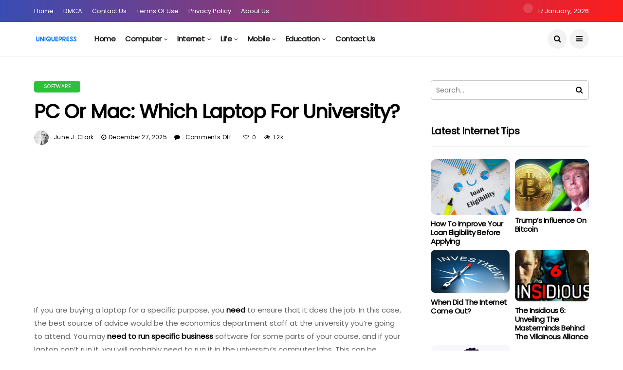

--- FILE ---
content_type: text/html; charset=UTF-8
request_url: https://uniquepress.biz/pc-or-mac-which-laptop-for-university/
body_size: 31233
content:
<!DOCTYPE html>
<!--[if IE 9 ]><html class="ie ie9" lang="en-US" prefix="og: https://ogp.me/ns#"><![endif]--><html lang="en-US" prefix="og: https://ogp.me/ns#"><head><meta charset="UTF-8"><link rel="preconnect" href="https://fonts.gstatic.com/" crossorigin /><meta name="viewport" content="width=device-width, initial-scale=1, maximum-scale=1"><title>PC or Mac: which laptop for university? - Uniquepress</title><meta name="description" content="If you are buying a laptop for a specific purpose, you need to ensure that it does the job. In this case, the best source of advice would be the economics"/><meta name="robots" content="follow, index, max-snippet:-1, max-video-preview:-1, max-image-preview:large"/><link rel="canonical" href="https://uniquepress.biz/pc-or-mac-which-laptop-for-university/" /><meta property="og:locale" content="en_US" /><meta property="og:type" content="article" /><meta property="og:title" content="PC or Mac: which laptop for university? - Uniquepress" /><meta property="og:description" content="If you are buying a laptop for a specific purpose, you need to ensure that it does the job. In this case, the best source of advice would be the economics" /><meta property="og:url" content="https://uniquepress.biz/pc-or-mac-which-laptop-for-university/" /><meta property="og:site_name" content="Uniquepress" /><meta property="article:section" content="Software" /><meta property="og:image" content="https://aws.wideinfo.org/uniquepress.biz/wp-content/uploads/2020/09/12113908/6t8Zh249QiFmVnkQdCCtHK.jpg" /><meta property="og:image:secure_url" content="https://aws.wideinfo.org/uniquepress.biz/wp-content/uploads/2020/09/12113908/6t8Zh249QiFmVnkQdCCtHK.jpg" /><meta property="og:image:width" content="2000" /><meta property="og:image:height" content="1125" /><meta property="og:image:alt" content="PC or Mac: which laptop for university?" /><meta property="og:image:type" content="image/jpeg" /><meta property="article:published_time" content="2025-12-27T08:47:07+00:00" /><meta name="twitter:card" content="summary_large_image" /><meta name="twitter:title" content="PC or Mac: which laptop for university? - Uniquepress" /><meta name="twitter:description" content="If you are buying a laptop for a specific purpose, you need to ensure that it does the job. In this case, the best source of advice would be the economics" /><meta name="twitter:image" content="https://aws.wideinfo.org/uniquepress.biz/wp-content/uploads/2020/09/12113908/6t8Zh249QiFmVnkQdCCtHK.jpg" /><meta name="twitter:label1" content="Written by" /><meta name="twitter:data1" content="June J. Clark" /><meta name="twitter:label2" content="Time to read" /><meta name="twitter:data2" content="6 minutes" /> <script type="application/ld+json" class="rank-math-schema">{"@context":"https://schema.org","@graph":[{"@type":["Person","Organization"],"@id":"https://uniquepress.biz/#person","name":"Uniquepress"},{"@type":"WebSite","@id":"https://uniquepress.biz/#website","url":"https://uniquepress.biz","name":"Uniquepress","publisher":{"@id":"https://uniquepress.biz/#person"},"inLanguage":"en-US"},{"@type":"ImageObject","@id":"https://aws.wideinfo.org/uniquepress.biz/wp-content/uploads/2020/09/12113908/6t8Zh249QiFmVnkQdCCtHK.jpg","url":"https://aws.wideinfo.org/uniquepress.biz/wp-content/uploads/2020/09/12113908/6t8Zh249QiFmVnkQdCCtHK.jpg","width":"2000","height":"1125","inLanguage":"en-US"},{"@type":"WebPage","@id":"https://uniquepress.biz/pc-or-mac-which-laptop-for-university/#webpage","url":"https://uniquepress.biz/pc-or-mac-which-laptop-for-university/","name":"PC or Mac: which laptop for university? - Uniquepress","datePublished":"2025-12-27T08:47:07+00:00","dateModified":"2025-12-27T08:47:07+00:00","isPartOf":{"@id":"https://uniquepress.biz/#website"},"primaryImageOfPage":{"@id":"https://aws.wideinfo.org/uniquepress.biz/wp-content/uploads/2020/09/12113908/6t8Zh249QiFmVnkQdCCtHK.jpg"},"inLanguage":"en-US"},{"@type":"Person","@id":"https://uniquepress.biz/author/btcnkrbr9v5j/","name":"June J. Clark","url":"https://uniquepress.biz/author/btcnkrbr9v5j/","image":{"@type":"ImageObject","@id":"https://uniquepress.biz/wp-content/litespeed/avatar/0982e8fca45d1ac4b057a04196d93156.jpg?ver=1768580859","url":"https://uniquepress.biz/wp-content/litespeed/avatar/0982e8fca45d1ac4b057a04196d93156.jpg?ver=1768580859","caption":"June J. Clark","inLanguage":"en-US"}},{"@type":"BlogPosting","headline":"PC or Mac: which laptop for university? - Uniquepress","datePublished":"2025-12-27T08:47:07+00:00","dateModified":"2025-12-27T08:47:07+00:00","articleSection":"Software","author":{"@id":"https://uniquepress.biz/author/btcnkrbr9v5j/","name":"June J. Clark"},"publisher":{"@id":"https://uniquepress.biz/#person"},"description":"If you are buying a laptop for a specific purpose, you need to ensure that it does the job. In this case, the best source of advice would be the economics","name":"PC or Mac: which laptop for university? - Uniquepress","@id":"https://uniquepress.biz/pc-or-mac-which-laptop-for-university/#richSnippet","isPartOf":{"@id":"https://uniquepress.biz/pc-or-mac-which-laptop-for-university/#webpage"},"image":{"@id":"https://aws.wideinfo.org/uniquepress.biz/wp-content/uploads/2020/09/12113908/6t8Zh249QiFmVnkQdCCtHK.jpg"},"inLanguage":"en-US","mainEntityOfPage":{"@id":"https://uniquepress.biz/pc-or-mac-which-laptop-for-university/#webpage"}}]}</script> <link rel='dns-prefetch' href='//fonts.googleapis.com' /><link rel="alternate" type="application/rss+xml" title="Uniquepress &raquo; Feed" href="https://uniquepress.biz/feed/" /><link rel="alternate" title="oEmbed (JSON)" type="application/json+oembed" href="https://uniquepress.biz/wp-json/oembed/1.0/embed?url=https%3A%2F%2Funiquepress.biz%2Fpc-or-mac-which-laptop-for-university%2F" /><link rel="alternate" title="oEmbed (XML)" type="text/xml+oembed" href="https://uniquepress.biz/wp-json/oembed/1.0/embed?url=https%3A%2F%2Funiquepress.biz%2Fpc-or-mac-which-laptop-for-university%2F&#038;format=xml" /><style id='wp-img-auto-sizes-contain-inline-css' type='text/css'>img:is([sizes=auto i],[sizes^="auto," i]){contain-intrinsic-size:3000px 1500px}
/*# sourceURL=wp-img-auto-sizes-contain-inline-css */</style><style id="litespeed-ccss">ul{box-sizing:border-box}:root{--wp--preset--font-size--normal:16px;--wp--preset--font-size--huge:42px}.aligncenter{clear:both}.screen-reader-text{border:0;clip-path:inset(50%);height:1px;margin:-1px;overflow:hidden;padding:0;position:absolute;width:1px;word-wrap:normal!important}:root{--wp--preset--aspect-ratio--square:1;--wp--preset--aspect-ratio--4-3:4/3;--wp--preset--aspect-ratio--3-4:3/4;--wp--preset--aspect-ratio--3-2:3/2;--wp--preset--aspect-ratio--2-3:2/3;--wp--preset--aspect-ratio--16-9:16/9;--wp--preset--aspect-ratio--9-16:9/16;--wp--preset--color--black:#000000;--wp--preset--color--cyan-bluish-gray:#abb8c3;--wp--preset--color--white:#ffffff;--wp--preset--color--pale-pink:#f78da7;--wp--preset--color--vivid-red:#cf2e2e;--wp--preset--color--luminous-vivid-orange:#ff6900;--wp--preset--color--luminous-vivid-amber:#fcb900;--wp--preset--color--light-green-cyan:#7bdcb5;--wp--preset--color--vivid-green-cyan:#00d084;--wp--preset--color--pale-cyan-blue:#8ed1fc;--wp--preset--color--vivid-cyan-blue:#0693e3;--wp--preset--color--vivid-purple:#9b51e0;--wp--preset--gradient--vivid-cyan-blue-to-vivid-purple:linear-gradient(135deg,rgba(6,147,227,1) 0%,rgb(155,81,224) 100%);--wp--preset--gradient--light-green-cyan-to-vivid-green-cyan:linear-gradient(135deg,rgb(122,220,180) 0%,rgb(0,208,130) 100%);--wp--preset--gradient--luminous-vivid-amber-to-luminous-vivid-orange:linear-gradient(135deg,rgba(252,185,0,1) 0%,rgba(255,105,0,1) 100%);--wp--preset--gradient--luminous-vivid-orange-to-vivid-red:linear-gradient(135deg,rgba(255,105,0,1) 0%,rgb(207,46,46) 100%);--wp--preset--gradient--very-light-gray-to-cyan-bluish-gray:linear-gradient(135deg,rgb(238,238,238) 0%,rgb(169,184,195) 100%);--wp--preset--gradient--cool-to-warm-spectrum:linear-gradient(135deg,rgb(74,234,220) 0%,rgb(151,120,209) 20%,rgb(207,42,186) 40%,rgb(238,44,130) 60%,rgb(251,105,98) 80%,rgb(254,248,76) 100%);--wp--preset--gradient--blush-light-purple:linear-gradient(135deg,rgb(255,206,236) 0%,rgb(152,150,240) 100%);--wp--preset--gradient--blush-bordeaux:linear-gradient(135deg,rgb(254,205,165) 0%,rgb(254,45,45) 50%,rgb(107,0,62) 100%);--wp--preset--gradient--luminous-dusk:linear-gradient(135deg,rgb(255,203,112) 0%,rgb(199,81,192) 50%,rgb(65,88,208) 100%);--wp--preset--gradient--pale-ocean:linear-gradient(135deg,rgb(255,245,203) 0%,rgb(182,227,212) 50%,rgb(51,167,181) 100%);--wp--preset--gradient--electric-grass:linear-gradient(135deg,rgb(202,248,128) 0%,rgb(113,206,126) 100%);--wp--preset--gradient--midnight:linear-gradient(135deg,rgb(2,3,129) 0%,rgb(40,116,252) 100%);--wp--preset--font-size--small:13px;--wp--preset--font-size--medium:20px;--wp--preset--font-size--large:36px;--wp--preset--font-size--x-large:42px;--wp--preset--spacing--20:0.44rem;--wp--preset--spacing--30:0.67rem;--wp--preset--spacing--40:1rem;--wp--preset--spacing--50:1.5rem;--wp--preset--spacing--60:2.25rem;--wp--preset--spacing--70:3.38rem;--wp--preset--spacing--80:5.06rem;--wp--preset--shadow--natural:6px 6px 9px rgba(0, 0, 0, 0.2);--wp--preset--shadow--deep:12px 12px 50px rgba(0, 0, 0, 0.4);--wp--preset--shadow--sharp:6px 6px 0px rgba(0, 0, 0, 0.2);--wp--preset--shadow--outlined:6px 6px 0px -3px rgba(255, 255, 255, 1), 6px 6px rgba(0, 0, 0, 1);--wp--preset--shadow--crisp:6px 6px 0px rgba(0, 0, 0, 1)}html{font-family:sans-serif;-webkit-text-size-adjust:100%;-ms-text-size-adjust:100%}body{margin:0}header,section{display:block}a{background-color:#fff0}h1{margin:.67em 0;font-size:2em}img{border:0}button,input{margin:0;font:inherit;color:inherit}button{overflow:visible}button{text-transform:none}button{-webkit-appearance:button}button::-moz-focus-inner,input::-moz-focus-inner{padding:0;border:0}input{line-height:normal}*{-webkit-box-sizing:border-box;-moz-box-sizing:border-box;box-sizing:border-box}*:before,*:after{-webkit-box-sizing:border-box;-moz-box-sizing:border-box;box-sizing:border-box}html{font-size:10px}body{font-size:14px;line-height:1.42857143;color:#333;background-color:#fff}input,button{font-family:inherit;font-size:inherit;line-height:inherit}a{color:#222;text-decoration:none}img{vertical-align:middle}h1,h2,h3{font-family:inherit;font-weight:500;line-height:1.1;color:inherit}h1,h2,h3{margin-top:20px;margin-bottom:10px}h1{font-size:36px}h2{font-size:30px}h3{font-size:24px}p{margin:0 0 10px}ul{margin-top:0;margin-bottom:10px}ul ul{margin-bottom:0}.container{padding-right:15px;padding-left:15px;margin-right:auto;margin-left:auto}@media (min-width:768px){.container{width:750px}}@media (min-width:992px){.container{width:970px}}@media (min-width:1200px){.container{width:1200px}}.row{margin-right:-15px;margin-left:-15px}.col-md-4,.col-md-8,.col-md-12{position:relative;min-height:1px;padding-right:15px;padding-left:15px}@media (min-width:992px){.col-md-4,.col-md-8,.col-md-12{float:left}.col-md-12{width:100%}.col-md-8{width:66.66666667%}.col-md-4{width:33.33333333%}}.clearfix:before,.clearfix:after,.container:before,.container:after,.row:before,.row:after{display:table;content:" "}.clearfix:after,.container:after,.row:after{clear:both}@-ms-viewport{width:device-width}.fa{display:inline-block;font:normal normal normal 14px/1 FontAwesome;font-size:inherit;text-rendering:auto;-webkit-font-smoothing:antialiased;-moz-osx-font-smoothing:grayscale}.fa-search:before{content:""}.fa-close:before{content:""}.fa-clock-o:before{content:""}.fa-eye:before{content:""}.fa-comment:before{content:""}.fa-heart-o:before{content:""}.fa-twitter:before{content:""}.fa-facebook:before{content:""}.fa-bars:before{content:""}.fa-pinterest:before{content:""}.fa-google-plus:before{content:""}.fa-linkedin:before{content:""}.fa-angle-up:before{content:""}.fa-tumblr:before{content:""}body{font-family:Arial,Helvetica,sans-serif;overflow-x:hidden;width:100%}html,body{-moz-osx-font-smoothing:grayscale}body,p{font-size:15px;line-height:1.85;font-weight:400;color:#666}p{margin:0 0 15px}h3 a,a{color:#000}h1{font-size:40px;line-height:1.3;margin-bottom:10px}h2{font-size:32px;line-height:1.3;margin-bottom:10px}h3{font-size:28px;line-height:1.3;margin-bottom:10px}h1,h2,h3,h3 a{font-weight:700;color:#000;letter-spacing:-.03em;margin-top:calc(13px + 1.2em);margin-bottom:calc(10px + .2em)}.container{max-width:1170px;width:100%}p img{margin-bottom:0px!important}img{vertical-align:middle;max-width:100%;height:auto}.aligncenter{display:block;margin:auto}.screen-reader-text{clip:rect(1px,1px,1px,1px);position:absolute!important;height:1px;width:1px;overflow:hidden}h1,h2,h3,h3 a{text-transform:capitalize}.main_content{margin-bottom:0px!important}.single_post_entry_content .meta-category-small{margin-bottom:17px;text-align:center;float:left;width:100%}.jl_menu_sticky{-webkit-backface-visibility:hidden!important;backface-visibility:hidden!important}.jl_blank_nav{float:left;width:100%}.options_layout_wrapper{float:left;width:100%;background-color:#fff}.options_layout_wrapper .options_layout_container{float:left;width:100%}.header_top_bar_wrapper{background:#3a4cb4;background:-moz-linear-gradient(90deg,rgb(58 76 180) 0%,rgb(253 29 29) 100%);background:-webkit-linear-gradient(90deg,rgb(58 76 180) 0%,rgb(253 29 29) 100%);background:linear-gradient(90deg,rgb(58 76 180) 0%,rgb(253 29 29) 100%);float:left;width:100%}.header_top_bar_wrapper .navigation_wrapper #jl_top_menu>li>a{color:#fff!important;letter-spacing:.1em}.header_top_bar_wrapper .navigation_wrapper #jl_top_menu{position:relative;z-index:999}.header_layout_style3_custom .header_top_bar_wrapper .navigation_wrapper>ul>li>a{color:#fff;height:45px;line-height:45px;font-size:10px!important;font-weight:400!important;text-transform:uppercase}.header_layout_style3_custom .header_top_bar_wrapper .navigation_wrapper>ul>li a{font-size:13px!important;font-weight:400!important}.header_top_bar_wrapper .jl_top_bar_right{height:45px;line-height:45px;color:#fff;float:right;font-size:13px}.jl_current_title{display:inline-block;background:rgb(255 255 255/.15)!important;color:#fff;height:20px;line-height:20px;padding:0 10px;-webkit-border-radius:100px;-moz-border-radius:100px;border-radius:100px;margin-right:10px}.header_layout_style3_custom .header_top_bar_wrapper .navigation_wrapper>ul>li{float:left}.header_layout_style3_custom .header_top_bar_wrapper .navigation_wrapper>ul{margin-left:50px!important;float:left;width:auto;z-index:222}.header_layout_style3_custom .navigation_wrapper>ul>li{float:none;margin-right:10px;margin-left:10px}.header_layout_style3_custom .navigation_wrapper>ul>li:first-child{margin-left:0px!important}.jl_header_magazine_style.header_layout_style3_custom #menu_wrapper .navigation_wrapper>ul{position:static}.jl_header_magazine_style.header_layout_style3_custom #menu_wrapper .navigation_wrapper{background:#fff0;width:auto}.header_layout_style3_custom .navigation_wrapper>ul>li>a{padding:0;height:50px;line-height:50px;font-size:15px;font-weight:600;letter-spacing:-.03em;text-transform:capitalize}.header_layout_style3_custom .search_header_menu{overflow:visible;margin:auto;margin-right:15px;position:absolute;bottom:auto;right:0;height:auto;width:207px;z-index:9;top:50%;-webkit-transform:translate3d(0,0,0) perspective(1px) translateY(-50%);-ms-transform:translate3d(0,0,0) perspective(1px) translateY(-50%);transform:translate3d(0,0,0) perspective(1px) translateY(-50%)}.header_layout_style3_custom .search_header_menu .menu_mobile_icons i,.header_layout_style3_custom .search_header_menu .search_header_wrapper i{color:#000;float:left}.header_layout_style3_custom .search_header_menu i{font-size:15px}.navigation_wrapper #mainmenu.jl_main_menu>li li>a{letter-spacing:0em}.menu_mobile_share_wrapper{float:right;position:relative}.navigation_wrapper{float:left;text-align:center;color:#161616;font-size:11px;font-weight:600;letter-spacing:.09em;text-transform:uppercase;-webkit-font-smoothing:subpixel-antialiased;width:100%;z-index:-1}.navigation_wrapper>ul{float:left;width:100%}.navigation_wrapper ul{list-style:none;position:relative;padding:0px!important;margin:0px!important}.navigation_wrapper ul li{display:inline-block;float:none;vertical-align:top}.navigation_wrapper .jl_main_menu li>a{float:left;padding:0;color:inherit}.navigation_wrapper .jl_main_menu>li>a{padding:0 13px;height:45px;line-height:45px}.navigation_wrapper .menu-item-has-children>a:after{display:inline-block;content:"";margin-left:5px;font-family:"FontAwesome";font-style:normal;font-weight:400;font-size:12px;line-height:.9;-webkit-font-smoothing:antialiased;-moz-osx-font-smoothing:grayscale}.navigation_wrapper .jl_main_menu>li>ul,.navigation_wrapper .jl_main_menu>li>.sub-menu{top:100%;margin-left:-22px!important;margin-top:-1px;background:#fff!important}.navigation_wrapper .jl_main_menu ul,.navigation_wrapper .jl_main_menu .sub-menu{position:absolute;overflow:visible;visibility:hidden;display:block;opacity:0;padding:0px!important;background:#fff;z-index:100;line-height:1.8666;-webkit-box-shadow:0 5px 40px rgb(0 0 0/.15);-moz-box-shadow:0 5px 40px rgb(0 0 0/.15);box-shadow:0 5px 40px rgb(0 0 0/.15)}.navigation_wrapper .jl_main_menu li li{display:block}.navigation_wrapper .jl_main_menu ul ul{left:100%;top:0;margin-left:0}.navigation_wrapper .jl_main_menu li li{display:block}.navigation_wrapper .jl_main_menu ul li,.navigation_wrapper .jl_main_menu .sub-menu li{float:none;min-width:200px;max-width:350px;border-top:0;padding:0;position:relative;border-bottom:1px solid #e9ecef}.navigation_wrapper .jl_main_menu ul li,.navigation_wrapper .jl_main_menu .sub-menu li:last-child{border-bottom:0}.navigation_wrapper .jl_main_menu>li li a{float:none;text-align:left;display:block;text-decoration:none;padding:6px 22px;border-top:0 solid #e9ecef;font-size:11px;color:#000;letter-spacing:.15em}.navigation_wrapper .jl_main_menu ul li,.navigation_wrapper .jl_main_menu .sub-menu li{float:none;min-width:200px;max-width:350px;border-top:0;padding:0;position:relative}.navigation_wrapper .jl_main_menu>li li:first-child>a{border-top:0;box-shadow:none}.navigation_wrapper .jl_main_menu ul,.navigation_wrapper .jl_main_menu .sub-menu{position:absolute;overflow:visible;visibility:hidden;display:block;opacity:0;padding:0;z-index:100;line-height:1.8666}.navigation_wrapper .jl_main_menu ul .menu-item-has-children>a:after{line-height:1;content:"";position:absolute;top:50%;margin-top:-6px;right:16px;color:#000}.navigation_wrapper .jl_main_menu ul ul{left:100%;top:0;margin-left:0}.menu_wrapper{width:100%;z-index:999}.jl_header_magazine_style .header_top_bar_wrapper .row{margin-bottom:0}.jl_header_magazine_style .header_top_bar_wrapper .navigation_wrapper{width:auto}.jl_header_magazine_style .navigation_wrapper>ul>li{float:left}.jl_header_magazine_style.two_header_top_style .navigation_wrapper>ul{margin-left:0px!important}.header_layout_style3_custom.jl_cusdate_head.jl_header_magazine_style.two_header_top_style .search_header_menu{margin-right:15px}.jl_header_magazine_style.two_header_top_style .search_header_menu{width:auto;margin-right:0}.jl_header_magazine_style.two_header_top_style .menu_mobile_icons{margin-left:5px;height:40px;line-height:40px;width:40px;text-align:center;background:rgb(0 0 0/.05)!important;-webkit-border-radius:100px;-moz-border-radius:100px;border-radius:100px}.jl_header_magazine_style.two_header_top_style .menu_mobile_icons i{font-size:15px;line-height:40px;width:40px}.jl_header_magazine_style.two_header_top_style .search_header_wrapper{margin-right:0;margin-left:5px;height:40px;line-height:40px;text-align:center;width:40px;float:right;background:rgb(0 0 0/.05)!important;-webkit-border-radius:100px;-moz-border-radius:100px;border-radius:100px}.jl_header_magazine_style.two_header_top_style .search_header_wrapper i{font-size:16px;line-height:40px;width:40px}.jl_header_magazine_style.two_header_top_style .social_icon_header_top{padding:0;margin:0;float:right;line-height:1.2;margin-top:0}.jl_header_magazine_style .navigation_wrapper{width:auto}.jl_header_magazine_style.header_layout_style3_custom #mainmenu>li>ul,.jl_header_magazine_style.header_layout_style3_custom #mainmenu>li>.sub-menu{margin-left:0px!important}.jl_header_magazine_style.header_layout_style3_custom .menu_wrapper{border-top:0 solid #eee;border-bottom:1px solid #eee}.jl_header_magazine_style.header_layout_style3_custom #mainmenu>li{margin-right:0;margin-left:0;padding:0 10px}.jl_header_magazine_style.header_layout_style3_custom #jl_top_menu>li>a{letter-spacing:0em}.jl_header_magazine_style.header_layout_style3_custom #mainmenu>li>a{padding:0;height:70px;line-height:70px;font-weight:600;font-size:15px;position:relative;letter-spacing:-.03em}.jl_header_magazine_style.header_layout_style3_custom .menu_wrapper .jl_main_menu>li>a>span{position:absolute;width:0;height:0;display:block;bottom:15px;right:0;background:#fff}.jl_header_magazine_style.header_layout_style3_custom .logo_small_wrapper_table{display:table;padding:0;height:70px;float:left;width:auto;margin-right:20px;position:relative;z-index:1}.jl_header_magazine_style.header_layout_style3_custom .logo_small_wrapper_table .logo_small_wrapper{display:table-cell;vertical-align:middle;line-height:0}.jl_header_magazine_style.header_layout_style3_custom .logo_small_wrapper_table .logo_small_wrapper a{margin:0;display:inline-block}.jl_header_magazine_style.header_layout_style3_custom .logo_small_wrapper_table .logo_small_wrapper a img{max-height:35px}.jl_header_magazine_style .logo_link{float:left}.jl_header_magazine_style .navigation_wrapper{width:100%}.header-wraper .main_menu{float:right;z-index:998;position:relative}.header-wraper{float:left;width:100%;z-index:9999;position:relative}.menu_wrapper{float:left;width:100%;z-index:9999;margin-bottom:-1px;background:#fff;border-top:1px solid #f0f0f0;border-bottom:1px solid #f0f0f0}.menu_wrapper .row{margin-bottom:0}.row{margin-bottom:40px}.recent-grid-post-widget{float:left;width:100%;padding:0}.widget.post_grid_widget{padding-bottom:20px!important}.recent-grid-post-widget .grid_post_wrapper{list-style:none;float:left;width:50%}.recent-grid-post-widget .grid_post_wrapper h3{font-size:15px;line-height:1.2;float:left;width:100%;margin-top:10px;margin-bottom:7px;text-transform:capitalize}.recent-grid-post-widget .grid_post_wrapper.last_grid{padding-left:10px;padding-right:0}.recent-grid-post-widget .grid_post_wrapper .recent-grid-post{position:relative;float:left;overflow:hidden}.jl_radius .recent-grid-post-widget .grid_post_wrapper .recent-grid-post{-webkit-border-radius:10px;-moz-border-radius:10px;border-radius:10px;overflow:hidden}.recent-grid-post-widget .grid_post_wrapper .recent-grid-post>img{width:100%}.mobile_close_icons.closed_menu{width:35px;height:35px;line-height:30px;margin-right:30px;margin-bottom:0;text-align:center;z-index:10;display:block;color:#000;-webkit-border-radius:0;-moz-border-radius:0;border-radius:0}.jl_mobile_nav_inner{float:left;width:100%}.menu_mobile_icons{display:none;font-size:30px;float:right;color:#fff}.menu_mobile_icons i{margin-top:5px}#content_nav.jl_mobile_nav_wrapper{visibility:hidden}#content_nav{top:0;right:0;height:100%;z-index:999999;width:350px;padding:30px 0 0 0;color:#000;position:fixed;background:#fff;overflow-y:scroll!important;-webkit-transform:translate(480px,0);-ms-transform:translate(480px,0);transform:translate(480px,0);-o-transform:translate(480px,0);-webkit-backface-visibility:hidden;-webkit-font-smoothing:subpixel-antialiased;-webkit-overflow-scrolling:touch;opacity:0;visibility:hidden}#content_nav .menu_moble_slide li a{padding:7px 0px!important;font-weight:600;display:block;color:#000}#content_nav .menu_moble_slide>li{border-top:0 solid #DADADA}#content_nav .menu_moble_slide>li a{padding-left:40px!important;font-weight:400;text-transform:capitalize;font-size:14px}#content_nav .sub-menu li{border-top:0 solid #DADADA;display:inline-block;margin:0;padding:0}#content_nav .menu_moble_slide li{width:100%;list-style:none;display:inline-block;margin:0;padding:0;position:relative}#content_nav .sub-menu .sub-menu a{padding-left:30px}#content_nav .sub-menu>li a{padding-left:50px!important}#content_nav .sub-menu .sub-menu>li a{padding-left:60px!important}.menu_moble_slide{border-bottom:0 solid #DADADA;margin-bottom:30px}#content_nav .menu_moble_slide li a,#content_nav .menu_moble_slide{width:100%!important;text-decoration:none!important;padding:0}#content_nav .sub-menu{border:none;padding:0;margin:0;position:relative;visibility:hidden;display:none;box-shadow:none}.mobile_menu_overlay{display:block;width:100%;height:100%;z-index:99999;position:fixed;top:0;left:0;visibility:hidden;background:#fff0}.logo_link{position:relative;z-index:99}.searchform_theme{float:left;width:100%;position:relative;height:42px;overflow:hidden}.searchform_theme .search_btn{border:1px solid #c6c6c6;border-radius:0;float:left;padding:0 10px!important;width:100%;color:#000;outline:none;background:#fff;background:rgb(255 255 255/.2);height:40px;line-height:40px!important;-webkit-border-radius:5px;-moz-border-radius:5px;border-radius:5px}.searchform_theme .button{background:none;border:0 solid #202020!important;border-left:0 solid #202020!important;border-bottom:0;color:#000;border-radius:0 2px 2px 0!important;background-repeat:no-repeat!important;height:38px!important;line-height:38px;text-align:center;width:40px;position:absolute!important;right:0;top:0;outline:none!important;border-bottom:0px!important;font-size:15px}.search_header_menu{margin:auto;margin-right:15px;position:absolute;top:0;bottom:0;right:0;height:40px;width:70px;z-index:2}.search_header_menu i{font-size:20px;color:#000}.search_header_menu .search_header_wrapper{float:right;margin-right:18px}.search_form_menu_personal .searchform_theme{margin:-60px 0 0-300px;position:absolute;top:50%;left:50%;width:600px;height:auto;overflow:hidden;float:none}.searchform_theme .search_btn{font-size:14px}.search_form_menu_personal .searchform_theme .search_btn{background:none;border:0;border-bottom:2px solid #444!important;color:#000;float:left;font-size:60px;font-weight:600;line-height:100%;padding:20px 0;width:100%;height:70px}.search_form_menu_personal .searchform_theme .search_btn::-webkit-input-placeholder{color:#000!important}.search_form_menu_personal .searchform_theme .search_btn::-moz-placeholder{color:#000!important}.search_form_menu_personal .searchform_theme .search_btn:-ms-input-placeholder{color:#000!important}.search_form_menu_personal .searchform_theme .search_btn:-moz-placeholder{color:#000!important}.search_form_menu_personal .searchform_theme .button{display:none}.search_header_menu .menu_mobile_icons{display:inherit;float:right;font-size:20px!important;line-height:0}.search_header_menu .menu_mobile_icons i{margin:0;font-size:17px}.search_form_menu_personal{-webkit-backface-visibility:hidden;backface-visibility:hidden;background:rgb(255 255 255/.97);opacity:0;position:fixed;top:0!important;left:0;width:100%;height:100%;z-index:999999;visibility:hidden}.menu_mobile_large_close{position:absolute;top:50px;right:50px;z-index:9999}.jl_close_wapper{position:relative;display:inline-block;vertical-align:middle;width:25px;height:25px}.jl_close_wapper .jl_close_1,.jl_close_wapper .jl_close_2{position:absolute;left:0;width:2px;height:100%;background-color:#000;-webkit-transform:rotate(25deg);-moz-transform:rotate(25deg);transform:rotate(25deg)}.jl_close_wapper .jl_close_1{left:50%;-webkit-transform:rotate(45deg);-moz-transform:rotate(45deg);transform:rotate(45deg)}.jl_close_wapper .jl_close_2{left:50%;-webkit-transform:rotate(-45deg);-moz-transform:rotate(-45deg);transform:rotate(-45deg)}.search_form_menu_personal .search_btn{padding:0px!important;border:0;-webkit-border-radius:0;-moz-border-radius:0;border-radius:0}.searchform_theme .search_btn{color:#313131}.jl_spost .post_content>p{margin-top:0;margin-bottom:20px}#content_main{clear:both;padding-top:50px;padding-bottom:0}.single_section_content .single-post-meta-wrapper>span:after,.single_section_content .single-post-meta-wrapper .jm-post-like:after{background:#000}.single-post-meta-wrapper .post-author span{padding-right:0px!important}.single-post-meta-wrapper>span:last-child:after{display:none}.jl_single_style7{float:left;width:100%;margin-top:0;margin-bottom:20px}.jl_single_style7 .single_post_entry_content{margin-bottom:0}.jl_single_style7 .single_post_entry_content .meta-category-small,.jl_single_style7 .single_post_entry_content .single_post_title_main,.jl_single_style7 .single_bellow_left_align .single-post-meta-wrapper{text-align:left}.jl_single_style7 .single-post-meta-wrapper span,.jl_single_style7 .single-post-meta-wrapper span a{color:#000!important}.jl_single_style7 .single-post-meta-wrapper .jm-post-like:after,.jl_single_style7 .single-post-meta-wrapper>span:after{display:none}.jl_single_style7 .single-post-meta-wrapper span.post-author a{font-weight:500;color:#000!important}.single_content_header{float:left;width:100%;position:relative}.single_post_entry_content{float:left;width:100%;margin-bottom:15px;text-align:center;padding:0}.single_post_entry_content .single_post_title_main{font-size:40px;color:#000;text-transform:capitalize;margin-top:0;margin-bottom:0;line-height:1.125!important;float:left;width:100%;text-align:center}.blog_large_post_style .single-post-meta-wrapper{margin-bottom:5px;margin-top:15px}.single-post-meta-wrapper{float:left;width:100%;text-align:left;text-transform:uppercase}.single-post-meta-wrapper span{font-size:12px;margin:0 5px;padding-right:5px;color:#818181!important;text-transform:capitalize;letter-spacing:.03em;font-weight:400}.single-post-meta-wrapper .jm-post-like{margin:0 10px 0 5px}.single-post-meta-wrapper .jm-post-like{font-size:11px!important;letter-spacing:.2em}.single-post-meta-wrapper span a{font-size:12px;color:#818181!important;text-transform:capitalize}.single-post-meta-wrapper span.post-author a{font-weight:400}.single-post-meta-wrapper .post-author{color:#000!important}.single-post-meta-wrapper .post-author span{margin:0}.single-post-meta-wrapper .post-author img{width:30px;-webkit-border-radius:100px;-moz-border-radius:100px;border-radius:100px;margin-right:10px}.single-post-meta-wrapper span i{margin-right:5px}.single-post-meta-wrapper .jm-post-like i{margin-right:5px}.single_content_header .meta-category-small a{float:none;margin-right:0;margin-top:0;font-size:10px!important;text-transform:uppercase;margin:0 5px;display:inline-block;color:#fff;background:#000;background-color:rgb(0 0 0/.7);font-weight:500;height:auto;line-height:10px;padding:7px 20px 7px;letter-spacing:.1em;-webkit-border-radius:5px;-moz-border-radius:5px;border-radius:5px}.single_bellow_left_align,.single_bellow_left_align .single-post-meta-wrapper{text-align:center}.single_section_content .single_bellow_left_align .meta-category-small a{margin:1px 10px 0 0px!important;padding:7px 20px 7px;color:#fff;background:#000;float:none;display:inline-block;letter-spacing:.1em;font-weight:500!important;-webkit-border-radius:5px;-moz-border-radius:5px;border-radius:5px}.single_bellow_left_align .single-post-meta-wrapper .post-author{margin-left:0}.single_post_entry_content{text-align:left}.single_post_entry_content{text-align:left}.single_post_entry_content{text-align:left}.single_post_share_icon_post li.single_post_share_pinterest a{line-height:70px;height:70px;width:70px;-webkit-border-radius:100px;-moz-border-radius:100px;border-radius:100px;position:relative}.single_post_share_icon_post li.single_post_share_pinterest a:after{content:"";font-family:FontAwesome;font-size:25px!important;line-height:70px;height:70px;width:70px;position:absolute;left:0;top:0;background:#cd1d1f;-webkit-border-radius:100px;-moz-border-radius:100px;border-radius:100px}.single_post_share_icons.social_popup_close i{margin:0px!important;font-size:13px!important}.single_post_share_icons.social_popup_close{position:absolute;top:40px;right:40px;width:35px;height:35px;line-height:35px;-webkit-border-radius:0;-moz-border-radius:0;border-radius:0;text-align:center;z-index:10;display:block;color:#fff;background-color:#000;margin:0px!important;-webkit-border-radius:100px;-moz-border-radius:100px;border-radius:100px}.single_post_share_icons i{margin-left:5px}.single_post_share_icons{text-transform:uppercase;float:right;margin-top:0;font-size:11px;color:#fff;background:#212121;height:21px;line-height:21px;padding:0 10px;text-align:center;-webkit-border-radius:5px;-moz-border-radius:5px;border-radius:5px}.single_post_share_wrapper .single_post_share_icon_post{margin:-40px 0 0 0;position:absolute;top:50%;left:0%;width:100%;height:auto;overflow:hidden;float:none;text-align:center}.single_post_share_wrapper{-webkit-backface-visibility:hidden;backface-visibility:hidden;background:rgb(255 255 255/.97);opacity:0;position:fixed;top:0!important;left:0;width:100%;height:100%;z-index:999999;visibility:hidden}.single_post_share_icon_post{float:left;width:100%;padding:0;margin-bottom:15px}.single_post_share_icon_post li{display:inline-block;margin-right:0;list-style:none!important;-webkit-border-radius:2px;-moz-border-radius:2px;border-radius:2px}.single_post_share_icon_post li a{display:block;padding:0;line-height:70px;height:70px;width:70px;color:#fff;text-align:center;font-size:25px;margin-right:5px;-webkit-border-radius:100px;-moz-border-radius:100px;border-radius:100px}.single_post_share_icon_post li:last-child a{margin-right:0}.single_post_share_icon_post li.single_post_share_facebook a{background:#455fa1}.single_post_share_icon_post li.single_post_share_twitter a{background:#58abf5}.single_post_share_icon_post li.single_post_share_google_plus a{background:#eb4026}.single_post_share_icon_post li.single_post_share_pinterest a{background:#fff0}.single_post_share_icon_post li.single_post_share_linkedin a{background:#1980be}.single_post_share_icon_post li.single_post_share_ftumblr a{background:#586973}.loop-large-post .box{margin-bottom:50px!important;width:100%;display:inline-block;vertical-align:top;padding:0;position:relative}.single_section_content.box.blog_large_post_style{width:100%!important;position:static;padding:0}.jl_radius .loop-large-post .post_content img{-webkit-border-radius:10px;-moz-border-radius:10px;border-radius:10px}.loop-large-post .post_content{float:left;width:100%;padding:0;margin-top:0}.loop-large-post .post_content a{font-weight:700}.blog_large_post_style .meta-category-small a{color:#fff;font-weight:400!important;letter-spacing:0.03em!important;background:#000;height:auto;line-height:10px;padding:7px 15px 7px;-webkit-border-radius:5px;-moz-border-radius:5px;border-radius:5px}.box img{height:auto}.meta-category-small{float:left;width:100%;line-height:1.2}.meta-category-small a{float:left;margin-right:0;margin-top:0;font-size:11px!important;text-transform:uppercase;margin:0 1px 0 0;display:inline-block;color:#000;font-weight:500;letter-spacing:.2em;height:auto;line-height:10px;padding:0}.single_meta_category{width:auto}#content{width:69.66666667%;padding-right:40px;position:relative}#sidebar{width:30.33333333%}.widget{float:left;width:100%;padding:0;margin-bottom:50px!important;position:relative;z-index:1}.widget .widget-title{margin:0;margin-top:0;margin-bottom:0;float:left;width:100%}.widget .widget-title h2{float:left;width:100%!important;color:#000;display:block;font-size:20px;line-height:1.2;text-transform:capitalize;padding-bottom:20px;margin:0 0 25px 0;border-bottom:1px solid #E2E3E7;position:relative}.widget-title span{color:#333;float:left;font-size:17px;line-height:27px;padding:6px 10px;min-height:30px;margin:0;text-transform:uppercase}.widget-title .jl_none_space{height:0px!important;display:none}.widget-title h2{font-size:17px;line-height:27px;margin:0;text-transform:capitalize}a.jm-post-like{font-weight:400;display:inline-block;width:auto;font-size:11px}button::-moz-focus-inner{padding:0;border:0}.featured-thumbnail .background_over_image{position:absolute;height:100%;width:100%;top:0;left:0;opacity:0}.clear_div{clear:both;float:left;width:100%;height:1px}.clear_div{float:left;width:100%}#go-top{display:none;position:fixed;bottom:15px;right:15px;z-index:9}#go-top a{width:40px;height:40px;display:block;text-align:center;text-decoration:none;color:#FFF;background:#a7a7a7;background:rgb(0 0 0/.8);font-size:18px;line-height:37px;-webkit-border-radius:5px;-moz-border-radius:5px;border-radius:5px}.jl_none_space{padding:0px!important;margin:0px!important;width:0px!important;height:0px!important}@media only screen and (min-width:760px) and (max-width:1199px){#sidebar{padding-left:20px}}@media only screen and (min-width:768px) and (max-width:992px){.header_layout_style3_custom.jl_cusdate_head .header_top_bar_wrapper{display:block}.header_layout_style3_custom.jl_cusdate_head .menu_wrapper{display:block}.header_layout_style3_custom.jl_cusdate_head .jl_blank_nav{height:0}.header_layout_style3_custom.jl_cusdate_head .main_menu{width:100%}.jl_header_magazine_style.header_layout_style3_custom .menu_wrapper{border-top:0 solid #eee;border-bottom:1px solid #eee}#sidebar{float:left;width:100%;margin-top:50px}.jl_header_magazine_style .logo_link{float:none}.header_layout_style3_custom .container{width:100%}.header_layout_style3_custom .main_menu.col-md-12{position:relative}.menu_mobile_share_wrapper{float:left}.header_layout_style3_custom .menu_wrapper{border-top:0 solid #dbdbdb;border-bottom:0 solid #dbdbdb}.navigation_wrapper{display:none}#content{width:100%;padding-right:15px;border-right:0 solid #E4E4E4}#sidebar{width:100%}.menu_mobile_icons{display:block}#sidebar{padding-left:15px}.searchform_theme{display:inline-block}.menu_wrapper{display:none}.search_header_menu{width:107px}}@media only screen and (max-width:767px){.jl_menu_sticky.jl_stick{top:0px!important}.header_layout_style3_custom.jl_cusdate_head .header_top_bar_wrapper{display:block}.header_layout_style3_custom.jl_cusdate_head .menu_wrapper{display:block}.header_layout_style3_custom.jl_cusdate_head .jl_blank_nav{height:0}.header_layout_style3_custom.jl_cusdate_head .main_menu{width:100%}.jl_header_magazine_style.header_layout_style3_custom .menu_wrapper{border-top:0 solid #eee;border-bottom:1px solid #eee}#sidebar{float:left;width:100%;margin-top:50px}.search_header_menu{width:107px}.header_layout_style3_custom .container{width:100%}.header_layout_style3_custom .main_menu.col-md-12{position:relative}.menu_mobile_share_wrapper{float:left;display:none}.header_layout_style3_custom .menu_wrapper{border-top:0 solid #dbdbdb;border-bottom:0 solid #dbdbdb}.navigation_wrapper{display:none}#content{width:100%;padding-right:15px;border-right:0 solid #E4E4E4}#sidebar{width:100%}.menu_mobile_icons{display:block}#sidebar{padding-left:15px}.menu_wrapper{display:none}.searchform_theme{display:inline-block}.search_form_menu_personal .searchform_theme{width:300px;margin:-60px 0 0-150px}.search_form_menu_personal .searchform_theme .search_btn{font-size:20px;height:40px}.single_post_share_icon_post li a{line-height:40px;height:40px;width:40px;font-size:20px}.single_post_share_icon_post li.single_post_share_pinterest a{line-height:40px;height:40px;width:40px}.single_post_share_icon_post li.single_post_share_pinterest a:after{line-height:40px;height:40px;width:40px}.single_post_share_icons.social_popup_close{top:20px;right:20px}}@media only screen and (min-width:480px) and (max-width:767px){.jl_menu_sticky.jl_stick{top:0px!important}.header_layout_style3_custom.jl_cusdate_head .header_top_bar_wrapper{display:block}.header_layout_style3_custom.jl_cusdate_head .menu_wrapper{display:block}.header_layout_style3_custom.jl_cusdate_head .jl_blank_nav{height:0}.header_layout_style3_custom.jl_cusdate_head .main_menu{width:100%}.jl_header_magazine_style.header_layout_style3_custom .menu_wrapper{border-top:0 solid #eee;border-bottom:1px solid #eee}#sidebar{float:left;width:100%;margin-top:50px}.search_header_menu{width:107px}.header_layout_style3_custom .container{width:100%}.header_layout_style3_custom .main_menu.col-md-12{position:relative}.menu_mobile_share_wrapper{float:left;display:none}.header_layout_style3_custom .menu_wrapper{border-top:0 solid #dbdbdb;border-bottom:0 solid #dbdbdb}.navigation_wrapper{display:none}#sidebar{padding-left:15px}.menu_wrapper{display:none}.searchform_theme{display:inline-block}.menu_wrapper{display:none}.search_form_menu_personal .searchform_theme{width:300px;margin:-60px 0 0-150px}.single_post_share_icon_post li a{line-height:40px;height:40px;width:40px;font-size:20px}.single_post_share_icon_post li.single_post_share_pinterest a{line-height:40px;height:40px;width:40px}.single_post_share_icon_post li.single_post_share_pinterest a:after{line-height:40px;height:40px;width:40px}.single_post_share_icons.social_popup_close{top:20px;right:20px}}.header_top_bar_wrapper .navigation_wrapper #jl_top_menu li a,.meta-category-small a,.single-post-meta-wrapper span,.single-post-meta-wrapper .jm-post-like,.single_post_share_icons{font-family:Poppins!important}#mainmenu>li>a,#content_nav .menu_moble_slide>li a,.header_layout_style3_custom .navigation_wrapper>ul>li>a{font-family:Poppins!important;font-size:15px!important;font-weight:600!important;text-transform:capitalize!important;letter-spacing:!important}.navigation_wrapper #mainmenu.jl_main_menu>li li>a{font-family:Poppins!important}.single_section_content .post_content,.single_section_content .post_content p{font-size:15px}body,p{font-family:Poppins!important;font-weight:400!important}h1,h2,h3,h3 a{font-weight:700!important;text-transform:capitalize!important}.widget-title h2,h1,h2,h3{font-family:Poppins!important}.navigation_wrapper #mainmenu.jl_main_menu>li li>a{font-size:14px!important;font-weight:400!important;letter-spacing:!important;text-transform:capitalize!important}.lazyload{background-image:none!important}.lazyload:before{background-image:none!important}.lwptoc_item{margin-top:2px}.lwptoc_item:first-child{margin-top:0}.lwptoc-baseItems .lwptoc_items{font-size:90%}.lwptoc-notInherit .lwptoc_i DIV A{box-shadow:none!important;border:none!important;text-decoration:none!important}.lwptoc-light .lwptoc_i A{color:#3175e4}.lwptoc-light .lwptoc_items A:visited{color:#000394}</style><script src="[data-uri]" defer></script><script data-optimized="1" src="https://uniquepress.biz/wp-content/plugins/litespeed-cache/assets/js/webfontloader.min.js" defer></script><script src="[data-uri]" defer></script> <link data-optimized="1" data-asynced="1" as="style" onload="this.onload=null;this.rel='stylesheet'"  rel='preload' id='wp-block-library-css' href='https://uniquepress.biz/wp-content/litespeed/css/f389c93d2a0bda29ae542a1e9a2d07c6.css?ver=d07c6' type='text/css' media='all' /><style id='global-styles-inline-css' type='text/css'>:root{--wp--preset--aspect-ratio--square: 1;--wp--preset--aspect-ratio--4-3: 4/3;--wp--preset--aspect-ratio--3-4: 3/4;--wp--preset--aspect-ratio--3-2: 3/2;--wp--preset--aspect-ratio--2-3: 2/3;--wp--preset--aspect-ratio--16-9: 16/9;--wp--preset--aspect-ratio--9-16: 9/16;--wp--preset--color--black: #000000;--wp--preset--color--cyan-bluish-gray: #abb8c3;--wp--preset--color--white: #ffffff;--wp--preset--color--pale-pink: #f78da7;--wp--preset--color--vivid-red: #cf2e2e;--wp--preset--color--luminous-vivid-orange: #ff6900;--wp--preset--color--luminous-vivid-amber: #fcb900;--wp--preset--color--light-green-cyan: #7bdcb5;--wp--preset--color--vivid-green-cyan: #00d084;--wp--preset--color--pale-cyan-blue: #8ed1fc;--wp--preset--color--vivid-cyan-blue: #0693e3;--wp--preset--color--vivid-purple: #9b51e0;--wp--preset--gradient--vivid-cyan-blue-to-vivid-purple: linear-gradient(135deg,rgb(6,147,227) 0%,rgb(155,81,224) 100%);--wp--preset--gradient--light-green-cyan-to-vivid-green-cyan: linear-gradient(135deg,rgb(122,220,180) 0%,rgb(0,208,130) 100%);--wp--preset--gradient--luminous-vivid-amber-to-luminous-vivid-orange: linear-gradient(135deg,rgb(252,185,0) 0%,rgb(255,105,0) 100%);--wp--preset--gradient--luminous-vivid-orange-to-vivid-red: linear-gradient(135deg,rgb(255,105,0) 0%,rgb(207,46,46) 100%);--wp--preset--gradient--very-light-gray-to-cyan-bluish-gray: linear-gradient(135deg,rgb(238,238,238) 0%,rgb(169,184,195) 100%);--wp--preset--gradient--cool-to-warm-spectrum: linear-gradient(135deg,rgb(74,234,220) 0%,rgb(151,120,209) 20%,rgb(207,42,186) 40%,rgb(238,44,130) 60%,rgb(251,105,98) 80%,rgb(254,248,76) 100%);--wp--preset--gradient--blush-light-purple: linear-gradient(135deg,rgb(255,206,236) 0%,rgb(152,150,240) 100%);--wp--preset--gradient--blush-bordeaux: linear-gradient(135deg,rgb(254,205,165) 0%,rgb(254,45,45) 50%,rgb(107,0,62) 100%);--wp--preset--gradient--luminous-dusk: linear-gradient(135deg,rgb(255,203,112) 0%,rgb(199,81,192) 50%,rgb(65,88,208) 100%);--wp--preset--gradient--pale-ocean: linear-gradient(135deg,rgb(255,245,203) 0%,rgb(182,227,212) 50%,rgb(51,167,181) 100%);--wp--preset--gradient--electric-grass: linear-gradient(135deg,rgb(202,248,128) 0%,rgb(113,206,126) 100%);--wp--preset--gradient--midnight: linear-gradient(135deg,rgb(2,3,129) 0%,rgb(40,116,252) 100%);--wp--preset--font-size--small: 13px;--wp--preset--font-size--medium: 20px;--wp--preset--font-size--large: 36px;--wp--preset--font-size--x-large: 42px;--wp--preset--spacing--20: 0.44rem;--wp--preset--spacing--30: 0.67rem;--wp--preset--spacing--40: 1rem;--wp--preset--spacing--50: 1.5rem;--wp--preset--spacing--60: 2.25rem;--wp--preset--spacing--70: 3.38rem;--wp--preset--spacing--80: 5.06rem;--wp--preset--shadow--natural: 6px 6px 9px rgba(0, 0, 0, 0.2);--wp--preset--shadow--deep: 12px 12px 50px rgba(0, 0, 0, 0.4);--wp--preset--shadow--sharp: 6px 6px 0px rgba(0, 0, 0, 0.2);--wp--preset--shadow--outlined: 6px 6px 0px -3px rgb(255, 255, 255), 6px 6px rgb(0, 0, 0);--wp--preset--shadow--crisp: 6px 6px 0px rgb(0, 0, 0);}:where(.is-layout-flex){gap: 0.5em;}:where(.is-layout-grid){gap: 0.5em;}body .is-layout-flex{display: flex;}.is-layout-flex{flex-wrap: wrap;align-items: center;}.is-layout-flex > :is(*, div){margin: 0;}body .is-layout-grid{display: grid;}.is-layout-grid > :is(*, div){margin: 0;}:where(.wp-block-columns.is-layout-flex){gap: 2em;}:where(.wp-block-columns.is-layout-grid){gap: 2em;}:where(.wp-block-post-template.is-layout-flex){gap: 1.25em;}:where(.wp-block-post-template.is-layout-grid){gap: 1.25em;}.has-black-color{color: var(--wp--preset--color--black) !important;}.has-cyan-bluish-gray-color{color: var(--wp--preset--color--cyan-bluish-gray) !important;}.has-white-color{color: var(--wp--preset--color--white) !important;}.has-pale-pink-color{color: var(--wp--preset--color--pale-pink) !important;}.has-vivid-red-color{color: var(--wp--preset--color--vivid-red) !important;}.has-luminous-vivid-orange-color{color: var(--wp--preset--color--luminous-vivid-orange) !important;}.has-luminous-vivid-amber-color{color: var(--wp--preset--color--luminous-vivid-amber) !important;}.has-light-green-cyan-color{color: var(--wp--preset--color--light-green-cyan) !important;}.has-vivid-green-cyan-color{color: var(--wp--preset--color--vivid-green-cyan) !important;}.has-pale-cyan-blue-color{color: var(--wp--preset--color--pale-cyan-blue) !important;}.has-vivid-cyan-blue-color{color: var(--wp--preset--color--vivid-cyan-blue) !important;}.has-vivid-purple-color{color: var(--wp--preset--color--vivid-purple) !important;}.has-black-background-color{background-color: var(--wp--preset--color--black) !important;}.has-cyan-bluish-gray-background-color{background-color: var(--wp--preset--color--cyan-bluish-gray) !important;}.has-white-background-color{background-color: var(--wp--preset--color--white) !important;}.has-pale-pink-background-color{background-color: var(--wp--preset--color--pale-pink) !important;}.has-vivid-red-background-color{background-color: var(--wp--preset--color--vivid-red) !important;}.has-luminous-vivid-orange-background-color{background-color: var(--wp--preset--color--luminous-vivid-orange) !important;}.has-luminous-vivid-amber-background-color{background-color: var(--wp--preset--color--luminous-vivid-amber) !important;}.has-light-green-cyan-background-color{background-color: var(--wp--preset--color--light-green-cyan) !important;}.has-vivid-green-cyan-background-color{background-color: var(--wp--preset--color--vivid-green-cyan) !important;}.has-pale-cyan-blue-background-color{background-color: var(--wp--preset--color--pale-cyan-blue) !important;}.has-vivid-cyan-blue-background-color{background-color: var(--wp--preset--color--vivid-cyan-blue) !important;}.has-vivid-purple-background-color{background-color: var(--wp--preset--color--vivid-purple) !important;}.has-black-border-color{border-color: var(--wp--preset--color--black) !important;}.has-cyan-bluish-gray-border-color{border-color: var(--wp--preset--color--cyan-bluish-gray) !important;}.has-white-border-color{border-color: var(--wp--preset--color--white) !important;}.has-pale-pink-border-color{border-color: var(--wp--preset--color--pale-pink) !important;}.has-vivid-red-border-color{border-color: var(--wp--preset--color--vivid-red) !important;}.has-luminous-vivid-orange-border-color{border-color: var(--wp--preset--color--luminous-vivid-orange) !important;}.has-luminous-vivid-amber-border-color{border-color: var(--wp--preset--color--luminous-vivid-amber) !important;}.has-light-green-cyan-border-color{border-color: var(--wp--preset--color--light-green-cyan) !important;}.has-vivid-green-cyan-border-color{border-color: var(--wp--preset--color--vivid-green-cyan) !important;}.has-pale-cyan-blue-border-color{border-color: var(--wp--preset--color--pale-cyan-blue) !important;}.has-vivid-cyan-blue-border-color{border-color: var(--wp--preset--color--vivid-cyan-blue) !important;}.has-vivid-purple-border-color{border-color: var(--wp--preset--color--vivid-purple) !important;}.has-vivid-cyan-blue-to-vivid-purple-gradient-background{background: var(--wp--preset--gradient--vivid-cyan-blue-to-vivid-purple) !important;}.has-light-green-cyan-to-vivid-green-cyan-gradient-background{background: var(--wp--preset--gradient--light-green-cyan-to-vivid-green-cyan) !important;}.has-luminous-vivid-amber-to-luminous-vivid-orange-gradient-background{background: var(--wp--preset--gradient--luminous-vivid-amber-to-luminous-vivid-orange) !important;}.has-luminous-vivid-orange-to-vivid-red-gradient-background{background: var(--wp--preset--gradient--luminous-vivid-orange-to-vivid-red) !important;}.has-very-light-gray-to-cyan-bluish-gray-gradient-background{background: var(--wp--preset--gradient--very-light-gray-to-cyan-bluish-gray) !important;}.has-cool-to-warm-spectrum-gradient-background{background: var(--wp--preset--gradient--cool-to-warm-spectrum) !important;}.has-blush-light-purple-gradient-background{background: var(--wp--preset--gradient--blush-light-purple) !important;}.has-blush-bordeaux-gradient-background{background: var(--wp--preset--gradient--blush-bordeaux) !important;}.has-luminous-dusk-gradient-background{background: var(--wp--preset--gradient--luminous-dusk) !important;}.has-pale-ocean-gradient-background{background: var(--wp--preset--gradient--pale-ocean) !important;}.has-electric-grass-gradient-background{background: var(--wp--preset--gradient--electric-grass) !important;}.has-midnight-gradient-background{background: var(--wp--preset--gradient--midnight) !important;}.has-small-font-size{font-size: var(--wp--preset--font-size--small) !important;}.has-medium-font-size{font-size: var(--wp--preset--font-size--medium) !important;}.has-large-font-size{font-size: var(--wp--preset--font-size--large) !important;}.has-x-large-font-size{font-size: var(--wp--preset--font-size--x-large) !important;}
/*# sourceURL=global-styles-inline-css */</style><style id='core-block-supports-inline-css' type='text/css'>/**
 * Core styles: block-supports
 */

/*# sourceURL=core-block-supports-inline-css */</style><style id='classic-theme-styles-inline-css' type='text/css'>/**
 * These rules are needed for backwards compatibility.
 * They should match the button element rules in the base theme.json file.
 */
.wp-block-button__link {
	color: #ffffff;
	background-color: #32373c;
	border-radius: 9999px; /* 100% causes an oval, but any explicit but really high value retains the pill shape. */

	/* This needs a low specificity so it won't override the rules from the button element if defined in theme.json. */
	box-shadow: none;
	text-decoration: none;

	/* The extra 2px are added to size solids the same as the outline versions.*/
	padding: calc(0.667em + 2px) calc(1.333em + 2px);

	font-size: 1.125em;
}

.wp-block-file__button {
	background: #32373c;
	color: #ffffff;
	text-decoration: none;
}

/*# sourceURL=/wp-includes/css/classic-themes.css */</style><link data-optimized="1" data-asynced="1" as="style" onload="this.onload=null;this.rel='stylesheet'"  rel='preload' id='bootstrap-css' href='https://uniquepress.biz/wp-content/litespeed/css/c47b784320262395af1f3750462717fe.css?ver=717fe' type='text/css' media='all' /><link data-optimized="1" data-asynced="1" as="style" onload="this.onload=null;this.rel='stylesheet'"  rel='preload' id='disto_style-css' href='https://uniquepress.biz/wp-content/litespeed/css/3fe615b7f21729826ea0182f7ceeb639.css?ver=eb639' type='text/css' media='all' /><link data-optimized="1" data-asynced="1" as="style" onload="this.onload=null;this.rel='stylesheet'"  rel='preload' id='disto_responsive-css' href='https://uniquepress.biz/wp-content/litespeed/css/74c36d3ae18a10b3d78181e49bcee76e.css?ver=ee76e' type='text/css' media='all' /><style id='disto_responsive-inline-css' type='text/css'>.header_top_bar_wrapper .navigation_wrapper #jl_top_menu li a, .meta-category-small a, .item_slide_caption .post-meta.meta-main-img, .post-meta.meta-main-img, .post-meta-bot-in, .post-meta span, .single-post-meta-wrapper span, .comment time, .post_large_footer_meta, .blog_large_post_style .large_post_content .jelly_read_more_wrapper a, .love_post_view_header a, .header_date_display, .jl_continue_reading, .menu_post_feature .builder_cat_title_list_style li, .builder_cat_title_list_style li, .main_new_ticker_wrapper .post-date, .main_new_ticker_wrapper .news_ticker_title_style, .jl_rating_front .jl_rating_value, .pop_post_right_slider .headding_pop_post, .jl_main_right_number .jl_number_list, .jl_grid_more .jl_slider_readding, .page_builder_listpost.jelly_homepage_builder .jl_list_more a, .jl_s_slide_text_wrapper .banner-container .jl_ssider_more, .jl_post_meta .jl_author_img_w a, .jl_post_meta .post-date, .jl_large_builder.jelly_homepage_builder .jl_large_more, .feature-image-link.image_post .jl_small_list_num, .social-count-plus .count, .social-count-plus .label, .jl_instagram .instagram-pics + .clear a, .single-post-meta-wrapper .jm-post-like, #commentform #submit, .wpcf7-form-control.wpcf7-submit, .comment-reply-link, .comment-edit-link, .single_post_share_icons, .single_post_tag_layout li a{font-family: Poppins !important;}
#mainmenu > li > a, #content_nav .menu_moble_slide > li a, .header_layout_style3_custom .navigation_wrapper > ul > li > a, .header_magazine_full_screen .navigation_wrapper .jl_main_menu > li > a{font-family: Poppins !important;  font-size:15px !important; font-weight:600 !important; text-transform: capitalize !important; letter-spacing:  !important;}
#menu-footer-menu li a, .footer-bottom .footer-left-copyright, .navigation_wrapper #mainmenu.jl_main_menu > li li > a{font-family: Poppins !important;}

.content_single_page p, .single_section_content .post_content, .single_section_content .post_content p{font-size: 15px;}
body, p, .date_post_large_display, #search_block_top #search_query_top, .tagcloud a, .format-quote a p.quote_source, .blog_large_post_style .large_post_content .jelly_read_more_wrapper a, .blog_grid_post_style .jelly_read_more_wrapper a, .blog_list_post_style .jelly_read_more_wrapper a, .pagination-more div a,
.meta-category-small-builder a, .full-slider-wrapper .banner-carousel-item .banner-container .more_btn a, .single-item-slider .banner-carousel-item .banner-container .more_btn a{font-family:Poppins !important; font-weight: 400 !important;}
.single_section_content .post_content blockquote p{font-size: 23px !important;}
.wp-caption p.wp-caption-text{font-size: 14px !important;}
h1, h2, h3, h4, h5, h6, h1 a, h2 a, h3 a, h4 a, h5 a, h6 a, .postnav #prepost, .postnav  #nextpost, .bbp-forum-title, .single_post_arrow_content #prepost, .single_post_arrow_content #nextpost{font-weight: 700 !important; text-transform:capitalize !important; }
.footer_carousel .meta-comment, .item_slide_caption h1 a,  .tickerfloat, .box-1 .inside h3, .detailholder.medium h3, .feature-post-list .feature-post-title, .widget-title h2, .image-post-title, .grid.caption_header h3, ul.tabs li a, h1, h2, h3, h4, h5, h6, .carousel_title, .postnav a, .format-aside a p.aside_title, .date_post_large_display, .social-count-plus span,
.sf-top-menu li a, .large_continue_reading span, .single_post_arrow_content #prepost, .single_post_arrow_content #nextpost, .cfs_from_wrapper .cfs_form_title, .comment-meta .comment-author-name, .jl_recent_post_number > li .jl_list_bg_num, .jl_recent_post_number .meta-category-small-text a, .jl_hsubt, .single_post_entry_content .post_subtitle_text, blockquote p{font-family:Poppins !important;}   




.navigation_wrapper #mainmenu.jl_main_menu > li li > a{ font-size:14px !important; font-weight:400 !important; letter-spacing:  !important; text-transform: capitalize !important;}
.cat-item-23 span{background: #2753aa !important;}.cat-item-24 span{background: #34dfe5 !important;}.cat-item-25 span{background:  !important;}.cat-item-26 span{background: #8224e3 !important;}.cat-item-2 span{background: #dd3333 !important;}.cat-item-3 span{background: #eeee22 !important;}.cat-item-4 span{background: #2bbf7f !important;}.cat-item-5 span{background: #1e4289 !important;}.cat-item-27 span{background:  !important;}.cat-item-6 span{background: #1e73be !important;}.cat-item-28 span{background: #dddddd !important;}.cat-item-7 span{background: #1dba30 !important;}.cat-item-8 span{background: #30d3c3 !important;}.cat-item-29 span{background: #4bf476 !important;}.cat-item-9 span{background: #1b41aa !important;}.cat-item-10 span{background: #3bbf46 !important;}.cat-item-11 span{background: #8224e3 !important;}.cat-item-12 span{background: #3e63c9 !important;}.cat-item-13 span{background:  !important;}.cat-item-14 span{background: #cc1e1e !important;}.cat-item-15 span{background: #432dc4 !important;}.cat-item-16 span{background: #2cc139 !important;}.cat-item-17 span{background:  !important;}.cat-item-18 span{background:  !important;}.cat-item-19 span{background: #8224e3 !important;}.cat-item-20 span{background:  !important;}.cat-item-1 span{background:  !important;}.cat-item-21 span{background:  !important;}.cat-item-22 span{background:  !important;}
/*# sourceURL=disto_responsive-inline-css */</style> <script type="text/javascript" id="jquery-js-after" src="[data-uri]" defer></script> <link rel="https://api.w.org/" href="https://uniquepress.biz/wp-json/" /><link rel="alternate" title="JSON" type="application/json" href="https://uniquepress.biz/wp-json/wp/v2/posts/123" /><link rel="EditURI" type="application/rsd+xml" title="RSD" href="https://uniquepress.biz/xmlrpc.php?rsd" /><meta name="generator" content="WordPress 6.9" /><link rel='shortlink' href='https://uniquepress.biz/?p=123' /><meta name="twitter:card" value="summary" /><meta name="twitter:url" value="https://uniquepress.biz/pc-or-mac-which-laptop-for-university/" /><meta name="twitter:title" value="PC or Mac: which laptop for university?" /><meta name="twitter:image" value="https://aws.wideinfo.org/uniquepress.biz/wp-content/uploads/2020/09/12113908/6t8Zh249QiFmVnkQdCCtHK.jpg" /><meta property="og:url" content="https://uniquepress.biz/pc-or-mac-which-laptop-for-university/"/><meta property="og:title" content="PC or Mac: which laptop for university?"/><meta property="og:type" content="article"/><meta property="og:image" content="https://aws.wideinfo.org/uniquepress.biz/wp-content/uploads/2020/09/12113908/6t8Zh249QiFmVnkQdCCtHK.jpg" /> <script type="text/javascript" src="[data-uri]" defer></script> <noscript><style>.lazyload[data-src]{display:none !important;}</style></noscript><style>.lazyload{background-image:none !important;}.lazyload:before{background-image:none !important;}</style><link rel="icon" href="https://aws.wideinfo.org/uniquepress.biz/wp-content/uploads/2020/11/12114717/cropped-news-32x32.png" sizes="32x32" /><link rel="icon" href="https://aws.wideinfo.org/uniquepress.biz/wp-content/uploads/2020/11/12114717/cropped-news-192x192.png" sizes="192x192" /><link rel="apple-touch-icon" href="https://aws.wideinfo.org/uniquepress.biz/wp-content/uploads/2020/11/12114717/cropped-news-180x180.png" /><meta name="msapplication-TileImage" content="https://aws.wideinfo.org/uniquepress.biz/wp-content/uploads/2020/11/12114717/cropped-news-270x270.png" /><link data-optimized="1" data-asynced="1" as="style" onload="this.onload=null;this.rel='stylesheet'"  rel='preload' id='lwptoc-main-css' href='https://uniquepress.biz/wp-content/litespeed/css/8e0e1c66d9c6c4efe8703d8899c274c4.css?ver=274c4' type='text/css' media='all' /></head><body data-rsssl=1 class="wp-singular post-template-default single single-post postid-123 single-format-standard wp-theme-disto mobile_nav_class jl-has-sidebar " itemscope="itemscope" itemtype="http://schema.org/WebPage"><div class="options_layout_wrapper jl_radius  jl_none_box_styles jl_border_radiuss"><div class="options_layout_container full_layout_enable_front"><header class="header-wraper jl_header_magazine_style two_header_top_style header_layout_style3_custom jl_cusdate_head"><div class="header_top_bar_wrapper "><div class="container"><div class="row"><div class="col-md-12"><div class="menu-primary-container navigation_wrapper"><ul id="jl_top_menu" class="jl_main_menu"><li class="menu-item menu-item-type-custom menu-item-object-custom menu-item-home menu-item-1395"><a href="https://uniquepress.biz/">Home<span class="border-menu"></span></a></li><li class="menu-item menu-item-type-post_type menu-item-object-page menu-item-1390"><a href="https://uniquepress.biz/dmca/">DMCA<span class="border-menu"></span></a></li><li class="menu-item menu-item-type-post_type menu-item-object-page menu-item-1391"><a href="https://uniquepress.biz/contact-us/">Contact Us<span class="border-menu"></span></a></li><li class="menu-item menu-item-type-post_type menu-item-object-page menu-item-1392"><a href="https://uniquepress.biz/terms-of-use/">Terms of Use<span class="border-menu"></span></a></li><li class="menu-item menu-item-type-post_type menu-item-object-page menu-item-1393"><a href="https://uniquepress.biz/privacy-policy/">Privacy Policy<span class="border-menu"></span></a></li><li class="menu-item menu-item-type-post_type menu-item-object-page menu-item-1394"><a href="https://uniquepress.biz/about-us/">About Us<span class="border-menu"></span></a></li></ul></div><div class="jl_top_bar_right">
<span class="jl_current_title"></span>17 January, 2026</div></div></div></div></div><div class="jl_blank_nav"></div><div id="menu_wrapper" class="menu_wrapper  jl_menu_sticky jl_stick "><div class="container"><div class="row"><div class="main_menu col-md-12"><div class="logo_small_wrapper_table"><div class="logo_small_wrapper">
<a class="logo_link" href="https://uniquepress.biz/">
<img src="[data-uri]" alt="Daily News Of Internet" data-src="https://aws.wideinfo.org/uniquepress.biz/wp-content/uploads/2020/11/12114722/shavitech.png" decoding="async" class="lazyload" /><noscript><img src="https://aws.wideinfo.org/uniquepress.biz/wp-content/uploads/2020/11/12114722/shavitech.png" alt="Daily News Of Internet" data-eio="l" /></noscript>
</a></div></div><div class="menu-primary-container navigation_wrapper"><ul id="mainmenu" class="jl_main_menu"><li id="menu-item-6200" class="menu-item menu-item-type-post_type menu-item-object-page menu-item-home"><a href="https://uniquepress.biz/">Home<span class="border-menu"></span></a></li><li id="menu-item-922" class="menu-item menu-item-type-taxonomy menu-item-object-category current-post-ancestor menu-item-has-children"><a href="https://uniquepress.biz/category/pc/">Computer<span class="border-menu"></span></a><ul class="sub-menu"><li id="menu-item-923" class="menu-item menu-item-type-taxonomy menu-item-object-category"><a href="https://uniquepress.biz/category/pc/gaming/">Gaming<span class="border-menu"></span></a></li><li id="menu-item-924" class="menu-item menu-item-type-taxonomy menu-item-object-category"><a href="https://uniquepress.biz/category/pc/mac-2/">Mac<span class="border-menu"></span></a></li><li id="menu-item-925" class="menu-item menu-item-type-taxonomy menu-item-object-category current-post-ancestor current-menu-parent current-post-parent"><a href="https://uniquepress.biz/category/pc/software-pc/">Software<span class="border-menu"></span></a></li><li id="menu-item-926" class="menu-item menu-item-type-taxonomy menu-item-object-category"><a href="https://uniquepress.biz/category/pc/tips-pc/">Tips<span class="border-menu"></span></a></li></ul></li><li id="menu-item-929" class="menu-item menu-item-type-taxonomy menu-item-object-category menu-item-has-children"><a href="https://uniquepress.biz/category/internet/">Internet<span class="border-menu"></span></a><ul class="sub-menu"><li id="menu-item-930" class="menu-item menu-item-type-taxonomy menu-item-object-category"><a href="https://uniquepress.biz/category/internet/internet-tips/">Internet Tips<span class="border-menu"></span></a></li><li id="menu-item-931" class="menu-item menu-item-type-taxonomy menu-item-object-category"><a href="https://uniquepress.biz/category/internet/internet-news/">Latest Internet News<span class="border-menu"></span></a></li><li id="menu-item-932" class="menu-item menu-item-type-taxonomy menu-item-object-category"><a href="https://uniquepress.biz/category/internet/seo-tips-internet/">Seo Tips<span class="border-menu"></span></a></li><li id="menu-item-943" class="menu-item menu-item-type-taxonomy menu-item-object-category menu-item-has-children"><a href="https://uniquepress.biz/category/tech/">Tech Updates<span class="border-menu"></span></a><ul class="sub-menu"><li id="menu-item-921" class="menu-item menu-item-type-taxonomy menu-item-object-category"><a href="https://uniquepress.biz/category/blogger/">Blogger<span class="border-menu"></span></a></li></ul></li><li id="menu-item-948" class="menu-item menu-item-type-taxonomy menu-item-object-category"><a href="https://uniquepress.biz/category/wordpress/">WordPress<span class="border-menu"></span></a></li></ul></li><li id="menu-item-933" class="menu-item menu-item-type-taxonomy menu-item-object-category menu-item-has-children"><a href="https://uniquepress.biz/category/i-life/">Life<span class="border-menu"></span></a><ul class="sub-menu"><li id="menu-item-934" class="menu-item menu-item-type-taxonomy menu-item-object-category"><a href="https://uniquepress.biz/category/i-life/beauty/">Beauty<span class="border-menu"></span></a></li><li id="menu-item-935" class="menu-item menu-item-type-taxonomy menu-item-object-category"><a href="https://uniquepress.biz/category/i-life/health-2/">Health<span class="border-menu"></span></a></li><li id="menu-item-936" class="menu-item menu-item-type-taxonomy menu-item-object-category"><a href="https://uniquepress.biz/category/i-life/property/">Property<span class="border-menu"></span></a></li><li id="menu-item-946" class="menu-item menu-item-type-taxonomy menu-item-object-category"><a href="https://uniquepress.biz/category/travel-n-tour/">Travel n Tour<span class="border-menu"></span></a></li></ul></li><li id="menu-item-937" class="menu-item menu-item-type-taxonomy menu-item-object-category menu-item-has-children"><a href="https://uniquepress.biz/category/mobile/">Mobile<span class="border-menu"></span></a><ul class="sub-menu"><li id="menu-item-938" class="menu-item menu-item-type-taxonomy menu-item-object-category"><a href="https://uniquepress.biz/category/mobile/android/">Android<span class="border-menu"></span></a></li><li id="menu-item-939" class="menu-item menu-item-type-taxonomy menu-item-object-category"><a href="https://uniquepress.biz/category/mobile/apps/">Apps<span class="border-menu"></span></a></li><li id="menu-item-940" class="menu-item menu-item-type-taxonomy menu-item-object-category"><a href="https://uniquepress.biz/category/mobile/ios/">iOS<span class="border-menu"></span></a></li></ul></li><li id="menu-item-927" class="menu-item menu-item-type-taxonomy menu-item-object-category menu-item-has-children"><a href="https://uniquepress.biz/category/education/">Education<span class="border-menu"></span></a><ul class="sub-menu"><li id="menu-item-945" class="menu-item menu-item-type-taxonomy menu-item-object-category"><a href="https://uniquepress.biz/category/tech/gadgets-tech/">Gadgets<span class="border-menu"></span></a></li><li id="menu-item-944" class="menu-item menu-item-type-taxonomy menu-item-object-category"><a href="https://uniquepress.biz/category/tech/automobiles/">Automobiles<span class="border-menu"></span></a></li><li id="menu-item-942" class="menu-item menu-item-type-taxonomy menu-item-object-category"><a href="https://uniquepress.biz/category/sports/">Sports<span class="border-menu"></span></a></li><li id="menu-item-928" class="menu-item menu-item-type-taxonomy menu-item-object-category"><a href="https://uniquepress.biz/category/finance/">Finance<span class="border-menu"></span></a></li><li id="menu-item-949" class="menu-item menu-item-type-taxonomy menu-item-object-category"><a href="https://uniquepress.biz/category/worldnews/">World News<span class="border-menu"></span></a></li></ul></li><li id="menu-item-6201" class="menu-item menu-item-type-post_type menu-item-object-page"><a href="https://uniquepress.biz/contact-us/">Contact Us<span class="border-menu"></span></a></li></ul></div><div class="search_header_menu"><div class="menu_mobile_icons"><i class="fa fa-bars"></i></div><div class="search_header_wrapper search_form_menu_personal_click"><i class="fa fa-search"></i></div><div class="menu_mobile_share_wrapper"><ul class="social_icon_header_top"></ul></div></div></div></div></div></div></header><div id="content_nav" class="jl_mobile_nav_wrapper"><div id="nav" class="jl_mobile_nav_inner"><div class="menu_mobile_icons mobile_close_icons closed_menu"><span class="jl_close_wapper"><span class="jl_close_1"></span><span class="jl_close_2"></span></span></div><ul id="mobile_menu_slide" class="menu_moble_slide"><li class="menu-item menu-item-type-post_type menu-item-object-page menu-item-home menu-item-6200"><a href="https://uniquepress.biz/">Home<span class="border-menu"></span></a></li><li class="menu-item menu-item-type-taxonomy menu-item-object-category current-post-ancestor menu-item-has-children menu-item-922"><a href="https://uniquepress.biz/category/pc/">Computer<span class="border-menu"></span></a><ul class="sub-menu"><li class="menu-item menu-item-type-taxonomy menu-item-object-category menu-item-923"><a href="https://uniquepress.biz/category/pc/gaming/">Gaming<span class="border-menu"></span></a></li><li class="menu-item menu-item-type-taxonomy menu-item-object-category menu-item-924"><a href="https://uniquepress.biz/category/pc/mac-2/">Mac<span class="border-menu"></span></a></li><li class="menu-item menu-item-type-taxonomy menu-item-object-category current-post-ancestor current-menu-parent current-post-parent menu-item-925"><a href="https://uniquepress.biz/category/pc/software-pc/">Software<span class="border-menu"></span></a></li><li class="menu-item menu-item-type-taxonomy menu-item-object-category menu-item-926"><a href="https://uniquepress.biz/category/pc/tips-pc/">Tips<span class="border-menu"></span></a></li></ul></li><li class="menu-item menu-item-type-taxonomy menu-item-object-category menu-item-has-children menu-item-929"><a href="https://uniquepress.biz/category/internet/">Internet<span class="border-menu"></span></a><ul class="sub-menu"><li class="menu-item menu-item-type-taxonomy menu-item-object-category menu-item-930"><a href="https://uniquepress.biz/category/internet/internet-tips/">Internet Tips<span class="border-menu"></span></a></li><li class="menu-item menu-item-type-taxonomy menu-item-object-category menu-item-931"><a href="https://uniquepress.biz/category/internet/internet-news/">Latest Internet News<span class="border-menu"></span></a></li><li class="menu-item menu-item-type-taxonomy menu-item-object-category menu-item-932"><a href="https://uniquepress.biz/category/internet/seo-tips-internet/">Seo Tips<span class="border-menu"></span></a></li><li class="menu-item menu-item-type-taxonomy menu-item-object-category menu-item-has-children menu-item-943"><a href="https://uniquepress.biz/category/tech/">Tech Updates<span class="border-menu"></span></a><ul class="sub-menu"><li class="menu-item menu-item-type-taxonomy menu-item-object-category menu-item-921"><a href="https://uniquepress.biz/category/blogger/">Blogger<span class="border-menu"></span></a></li></ul></li><li class="menu-item menu-item-type-taxonomy menu-item-object-category menu-item-948"><a href="https://uniquepress.biz/category/wordpress/">WordPress<span class="border-menu"></span></a></li></ul></li><li class="menu-item menu-item-type-taxonomy menu-item-object-category menu-item-has-children menu-item-933"><a href="https://uniquepress.biz/category/i-life/">Life<span class="border-menu"></span></a><ul class="sub-menu"><li class="menu-item menu-item-type-taxonomy menu-item-object-category menu-item-934"><a href="https://uniquepress.biz/category/i-life/beauty/">Beauty<span class="border-menu"></span></a></li><li class="menu-item menu-item-type-taxonomy menu-item-object-category menu-item-935"><a href="https://uniquepress.biz/category/i-life/health-2/">Health<span class="border-menu"></span></a></li><li class="menu-item menu-item-type-taxonomy menu-item-object-category menu-item-936"><a href="https://uniquepress.biz/category/i-life/property/">Property<span class="border-menu"></span></a></li><li class="menu-item menu-item-type-taxonomy menu-item-object-category menu-item-946"><a href="https://uniquepress.biz/category/travel-n-tour/">Travel n Tour<span class="border-menu"></span></a></li></ul></li><li class="menu-item menu-item-type-taxonomy menu-item-object-category menu-item-has-children menu-item-937"><a href="https://uniquepress.biz/category/mobile/">Mobile<span class="border-menu"></span></a><ul class="sub-menu"><li class="menu-item menu-item-type-taxonomy menu-item-object-category menu-item-938"><a href="https://uniquepress.biz/category/mobile/android/">Android<span class="border-menu"></span></a></li><li class="menu-item menu-item-type-taxonomy menu-item-object-category menu-item-939"><a href="https://uniquepress.biz/category/mobile/apps/">Apps<span class="border-menu"></span></a></li><li class="menu-item menu-item-type-taxonomy menu-item-object-category menu-item-940"><a href="https://uniquepress.biz/category/mobile/ios/">iOS<span class="border-menu"></span></a></li></ul></li><li class="menu-item menu-item-type-taxonomy menu-item-object-category menu-item-has-children menu-item-927"><a href="https://uniquepress.biz/category/education/">Education<span class="border-menu"></span></a><ul class="sub-menu"><li class="menu-item menu-item-type-taxonomy menu-item-object-category menu-item-945"><a href="https://uniquepress.biz/category/tech/gadgets-tech/">Gadgets<span class="border-menu"></span></a></li><li class="menu-item menu-item-type-taxonomy menu-item-object-category menu-item-944"><a href="https://uniquepress.biz/category/tech/automobiles/">Automobiles<span class="border-menu"></span></a></li><li class="menu-item menu-item-type-taxonomy menu-item-object-category menu-item-942"><a href="https://uniquepress.biz/category/sports/">Sports<span class="border-menu"></span></a></li><li class="menu-item menu-item-type-taxonomy menu-item-object-category menu-item-928"><a href="https://uniquepress.biz/category/finance/">Finance<span class="border-menu"></span></a></li><li class="menu-item menu-item-type-taxonomy menu-item-object-category menu-item-949"><a href="https://uniquepress.biz/category/worldnews/">World News<span class="border-menu"></span></a></li></ul></li><li class="menu-item menu-item-type-post_type menu-item-object-page menu-item-6201"><a href="https://uniquepress.biz/contact-us/">Contact Us<span class="border-menu"></span></a></li></ul></div></div><div class="search_form_menu_personal"><div class="menu_mobile_large_close"><span class="jl_close_wapper search_form_menu_personal_click"><span class="jl_close_1"></span><span class="jl_close_2"></span></span></div><form method="get" class="searchform_theme" action="https://uniquepress.biz/">
<input type="text" placeholder="Search..." value="" name="s" class="search_btn" />
<button type="submit" class="button"><i class="fa fa-search"></i></button></form></div><div class="mobile_menu_overlay"></div><section id="content_main" class="clearfix jl_spost"><div class="container"><div class="row main_content"><div class="col-md-8  loop-large-post" id="content"><div class="widget_container content_page"><div class="post-123 post type-post status-publish format-standard has-post-thumbnail hentry category-software-pc" id="post-123"><div class="single_section_content box blog_large_post_style"><div class="jl_single_style7"><div class="single_content_header"><div class="single_post_entry_content single_bellow_left_align">
<span class="meta-category-small single_meta_category"><a class="post-category-color-text" itemprop="articleSection" style="background:#2cc139" href="https://uniquepress.biz/category/pc/software-pc/">Software</a></span><h1 class="single_post_title_main" itemprop="headline">
PC or Mac: which laptop for university?</h1>
<span class="single-post-meta-wrapper"><span class="post-author"><span itemprop="author"><img alt='' src="[data-uri]"  class="avatar avatar-50 photo lazyload" height='50' width='50' decoding='async' data-src="https://uniquepress.biz/wp-content/litespeed/avatar/cdd2143eb11dbdb8db4fb4217855378c.jpg?ver=1768580860" data-srcset="https://uniquepress.biz/wp-content/litespeed/avatar/32f77d4d4328791ffdc4be8ba9e45632.jpg?ver=1768580860 2x" data-eio-rwidth="50" data-eio-rheight="50" /><noscript><img alt='' src='https://uniquepress.biz/wp-content/litespeed/avatar/cdd2143eb11dbdb8db4fb4217855378c.jpg?ver=1768580860' srcset='https://uniquepress.biz/wp-content/litespeed/avatar/32f77d4d4328791ffdc4be8ba9e45632.jpg?ver=1768580860 2x' class='avatar avatar-50 photo' height='50' width='50' decoding='async' data-eio="l" /></noscript><a href="https://uniquepress.biz/author/btcnkrbr9v5j/" title="Posts by June J. Clark" rel="author">June J. Clark</a></span></span><span class="post-date updated" datetime="December 27, 2025" itemprop="datePublished"><i class="fa fa-clock-o"></i>December 27, 2025</span><span class="meta-comment"><i class="fa fa-comment"></i><span>Comments Off<span class="screen-reader-text"> on PC or Mac: which laptop for university?</span></span></span><a href="#" class="jm-post-like" data-post_id="123" title="Like"><i class="fa fa-heart-o"></i>0</a><span class="view_options"><i class="fa fa-eye"></i>1.2k</span></span></div></div></div><div class="post_content" itemprop="articleBody"><div class="be46b4078085a20c11278d08c39b599a" data-index="1" style="float: none; margin:10px 0 10px 0; text-align:center;"> <script async src="//pagead2.googlesyndication.com/pagead/js/adsbygoogle.js"></script> 
<ins class="adsbygoogle" style="display:block" data-ad-client="ca-pub-5319642005648867" data-ad-slot="5836705997" data-ad-format="auto" data-full-width-responsive="true"></ins> <script>(adsbygoogle = window.adsbygoogle || []).push({});</script> </div><p>If you are buying a laptop for a specific purpose, you <a href="https://uniquepress.biz/does-a-mac-need-anti-virus-protection-updated/">need</a> to ensure that it does the job. In this case, the best source of advice would be the economics department staff at the university you’re going to attend. You may <a href="https://uniquepress.biz/important-clauses-you-need-to-know-about-business-loan-agreement/">need to run specific business</a> software for some parts of your course, and if your laptop can’t run it, you will probably need to run it in the university’s computer labs. This can be inconvenient.</p><p>While I have no idea which programs might be needed, it’s a good bet that your course will include <a href="https://mygeneral.org/why-microsoft-excel-templates-are-absolutely-essential/" target="_blank" rel="noopener">Microsoft Excel</a> spreadsheets, including programs written for Excel. Although <a href="https://uniquepress.biz/microsoft-releases-office-october-2018/">Microsoft Office</a> is available for both Windows and Mac OS X, I would recommend against choosing the Mac version. The huge gap has closed dramatically with Excel for Mac 2011, but it doesn’t have the same functionality, plug-ins may not work, and you’ll find it harder to get help.</p><p>This doesn’t mean you can’t buy a MacBook Air if you want one. However, you may need to add a copy of Parallels software, <a href="https://uniquepress.biz/microsoft-releases-mysterious-updates-for-windows-10/">Microsoft Windows</a> 7, and a PC version of Office. See Excel for Mac vs. PC: What’s the Difference? At the Parallels blog. This works, though the <a href="https://uniquepress.biz/boot-up-isps-v-piracy-will-windows-phone-update-how-wordpress-infected-macs-and-more/">Mac keyboard is far from ideal for using the Windows</a> version of Excel, and most of the keyboard shortcuts are different. You may need to translate them from workbooks etc., using this very wonderful ExcelJet chart: Excel PC and Mac <span class="waslinkname">keyboard shortcuts</span> side-by-side.</p><p><img fetchpriority="high" decoding="async" class="shrinkToFit aligncenter" src="https://cdn.mos.cms.futurecdn.net/6t8Zh249QiFmVnkQdCCtHK.jpg" alt="laptop" width="1143" height="643" title="PC or Mac: which laptop for university? 1"></p><p>As mentioned here previously, the best deal is Office 365 for University. <a href="https://uniquepress.biz/this-is-what-a-mac-computer-should-look-like-in-2018/">This supports both PCs and Macs</a> – so you won’t need to buy Office twice – and provides all seven major Office programs for four years for £59.99. Bear in mind that you will also have to learn to use Mac OS X, so I’d try to get some hands-on experience before <a href="https://mygeneral.org/windows-vs-mac-a-beginners-guide-before-buying/" target="_blank" rel="noopener">buying a Mac</a>. It’s not hard, but there is a time penalty for switching systems. When it comes to the hardware, Asus has <a href="https://gamingblogx.com/sport-moves-gold-with-300m-price-range-improve-for-olympic-stars-of-destiny/" target="_blank" rel="noopener">improved the Zenbook range</a> since it first appeared, so now there’s not much to choose from.</p><p>I think the MacBook Air has a slightly better keyboard, a much better trackpad, and better <a href="https://uniquepress.biz/apple-ios-9-to-give-four-extra-hours-of-iphone-battery-life/">battery life</a>. The <span class="hiddenSpellError">Zenbook</span> UX31A has a better, brighter Full HD screen (1920 x 1080 pixels versus 1440 x 900 on the MacBook Air), and it’s a touchscreen, which you can’t get on a Mac. However, I agree with the UX31A Touch review at Notebookcheck: the extra speed of the low-voltage <a href="https://shavitech.com/intel-processor-based-computer/" target="_blank" rel="noopener">Intel Core i7 processor</a> isn’t worth the extra cost over the Core i5 version.</p><p><strong>READ MORE : </strong></p><ul id="suggestions-list"><li><a href="https://uniquepress.biz/families-call-off-search-for-us-climbers-missing-in-pakistan/">Families call off search for US climbers missing in Pakistan</a></li><li><a href="https://uniquepress.biz/gadgets-have-their-place-in-education-but-theyre-no-substitute-for-knowledge/">Gadgets have their place in education, but they’re no substitute for knowledge</a></li><li><a href="https://uniquepress.biz/best-apps-for-dads-to-be/">Best Apps for Dads-to-Be</a></li><li><a href="https://uniquepress.biz/best-dating-apps-for-young-people/">Best Dating Apps for Young People</a></li><li><a href="https://uniquepress.biz/ios-9-review-an-upgrade-to-jump-for-or-skip/">iOS 9 review: an upgrade to jump for or skip?</a></li></ul><p>Also, note that at this point, the MacBook Air has been upgraded to fourth-generation Core chips, <span class="hiddenSpellError">codenamed</span> <span class="hiddenSpellError">Haswell</span>, while the <span class="hiddenSpellError">Asus</span> <span class="hiddenSpellError">Zenbook</span> range hasn’t. The Haswell version is the UX31A LA, but I <a href="https://uniquepress.biz/7-things-in-fallout-4-they-dont-tell-you-but-you-really-need-to-know/">don’t know</a> when it will appear. The <span class="hiddenSpellError">Acer</span> S7-392 is a comparable <span class="hiddenSpellError">aluminum</span> <span class="hiddenSpellError">unibody</span> <span class="hiddenSpellError">Ultrabook</span> with a <span class="hiddenSpellError">backlit</span> keyboard if you must have Haswell. It’s worth a look if you can find one <a href="https://giveuselife.org" target="_blank" rel="noopener"><strong>Give Us Life</strong></a>.</p><p>Finally, while all these machines are <span class="hiddenGrammarError">“</span>light, fast and portable<span class="hiddenGrammarError">“</span> laptops, portability has a price, several ports, <span class="hiddenSpellError">upgradeability, and</span> financial terms. If I were buying a workhorse to run spreadsheets – especially Excel under Parallels and Windows – I’d go for a <a href="https://mygeneral.org/old-macbook-pro-vs-new-macbook-pro-2011-update/" target="_blank" rel="noopener">MacBook Pro</a> rather than a MacBook Air. The MacBook Pro has a 2.5GHz third-gen Core i5 processor compared to the Air’s 1.3GHz version and <span class="hiddenSpellError">Nvidia</span> GeForce GT 650M graphics for about the same price.</p><div class="be46b4078085a20c11278d08c39b599a" data-index="2" style="float: none; margin:10px 0 10px 0; text-align:center;"> <script async src="//pagead2.googlesyndication.com/pagead/js/adsbygoogle.js"></script> 
<ins class="adsbygoogle" style="display:block" data-ad-client="ca-pub-5319642005648867" data-ad-slot="5836705997" data-ad-format="auto" data-full-width-responsive="true"></ins> <script>(adsbygoogle = window.adsbygoogle || []).push({});</script> </div><div class="lwptoc lwptoc-autoWidth lwptoc-baseItems lwptoc-light lwptoc-notInherit" data-smooth-scroll="1" data-smooth-scroll-offset="24"><div class="lwptoc_i"><div class="lwptoc_header">
<b class="lwptoc_title">Summary</b>                    <span class="lwptoc_toggle">
<a href="#" class="lwptoc_toggle_label" data-label="hide">show</a>            </span></div><div class="lwptoc_items" style="display:none;"><div class="lwptoc_itemWrap"><div class="lwptoc_item">    <a href="#Mac_user_wants_a_Windows_workstation">
<span class="lwptoc_item_label">Mac user wants a Windows workstation.</span>
</a></div><div class="lwptoc_item">    <a href="#Kate_C">
<span class="lwptoc_item_label">Kate C</span>
</a></div></div></div></div></div><h3><span id="Mac_user_wants_a_Windows_workstation">Mac user wants a Windows workstation.</span></h3><p>I’m an architecture student, and I’ve been using a 17in MacBook Pro for the past five years. It’s on its last legs, and I want to use Windows as my <a href="https://uniquepress.biz/25-hidden-features-from-ios-8-apples-new-operating-system/">operating system</a> because some programs I use are made exclusively for Windows. I need a lot of space, memory, a good graphics card, and something that doesn’t weigh a lot. I’ve been investigating Samsung, Dell, and Sony. The cheapest option is not necessarily the best.</p><h3><span id="Kate_C">Kate C</span></h3><p>The 17in MacBook Pro from around 2008 was a bit of a monster, weighing over 3kg, and <a href="https://uniquepress.biz/millennials-decide-upon-this-smartphone-brand-over-apple-in-india/">Apple</a> no longer does this screen size. Usually, 17 screens are used in laptops designed to replace desktops rather than <span class="hiddenSpellError">carried</span> around. Choosing a 15.6 screen will give you more screen area, though dropping down to 13.3 – a big shift from 17 – will give you a more portable machine. Either way, the 17in MacBook Pro had a screen resolution of 1680 x 1050 pixels, so even a good 13in <span class="hiddenSpellError">Ultrabook</span> like the <span class="hiddenSpellError">Zenbook</span> UX31A (1920 x 1080 pixels) would beat that. However, you have a trickier, technical question: do any of your important programs work best with Quadro graphics cards? It’s usually a good idea to consult your university for advice on systems, but iou already <a href="https://uniquepress.biz/16-most-controversial-and-banned-apps-you-really-need-to-know-about/">know which software you need</a> to run. In your case</p><p>Many consumers are familiar with <span class="hiddenSpellError">Nvidia</span> GeForce cards (your 17in MacBook Pro has one), but very few know about the <span class="hiddenSpellError">Quadro</span> range. These are similar in hardware terms but aimed at different markets. <span class="hiddenSpellError">Gamers</span> value speed (frame rate), so if rendering takes a long time, they want the graphics card to drop and move on to the next frame. Architects and designers value detail and precision, so they usually want their graphics card to render things completely, even if it takes longer. Naturally, this <span class="waslinkname">comes</span> at a significantly higher price.</p><p>Buying portable Quadro graphics moves you out of the consumer laptop <a href="https://uniquepress.biz/search-engine-marketing-for-small-businesses/">market and into the workstation business</a>. Leading examples include the <span class="hiddenSpellError">Lenovo</span> ThinkPad W530 series, the Dell Precision range, and HP EliteBook models such as the EliteBook 8570w. Dell has a Precision Workstation <span class="hiddenSpellError">Advisor</span> to help you choose. A key phrase when buying this kind of system is “ISV Certified.” This means it has been <a href="https://uniquepress.biz/the-art-of-software-performance-testing/">tested by independent software</a> vendors (ISVs) such as AutoCAD to ensure that their software runs correctly.</p><p>Professional workstations are usually <a href="https://uniquepress.biz/tips-to-improve-your-mobile-sites-design/">designed for power and robustness rather than mobility</a>. There is at least one model that’s different: the Dell Precision M3800. Dell previewed it at the SIGGRAPH computer graphics conference as the <span class="hiddenGrammarError">“</span>world’s thinnest and lightest workstation<span class="hiddenGrammarError">,”</span> and I think it’s the first workstation with <span class="hiddenSpellError">Ultrabook</span> styling. It packs workstation components such as a fourth-generation Core i7, UltraSharp 3200 x 1800 pixel <span class="hiddenSpellError">multitouch</span> screen, and <span class="hiddenSpellError">Quadro</span> graphics into a very sleek and comparatively light (2kg) package. I expect there will be a long queue for the M3800 when it arrives unless HP comes up with something as good or better.</p><p>Another exceptional workstation is the HP Z1 all-in-one. Most all-in-ones are aimed at consumers, but HP’s claim for the Z1 is that you get the power without the tower. The spec includes 27in, 2560 x 1440 pixel screens, a choice of Core <span class="hiddenSpellError">iX</span> and Intel <span class="hiddenSpellError">Xeon</span> processors, up to 32GB of memory, and a wide choice of graphics cards. This includes four <span class="hiddenSpellError">Nvidia</span> <span class="hiddenSpellError">Quadro</span> cards from entry-level (500M with 1GB of graphics memory) to high-end (K4000M with 4GB). Also, unlike most all-in-ones, the HP Z1 is designed to be <a href="https://gamingblogx.com/badminton-after-losing-india-open-very-last-kidambi-srikanth-heads-to-malaysia-on-a-high/" target="_blank" rel="noopener">opened</a> and upgraded very easily.</p><p>If price is not a problem, you could pair an HP Z1 with an ultralight portable such as a MacBook Air or a laptop/tablet hybrid such as the <span class="hiddenSpellError">Lenovo</span> IdeaPad Yoga 11S or Microsoft Surface Pro. The Z1 would <a href="https://uniquepress.biz/microsoft-gives-up-on-live-spaces-blogs-to-be-shifted-to-wordpress-com/">give you all the screen space</a>, power, and graphics capabilities you need. In contrast, a window 8 hybrid would give you an ultraportable <a href="https://uniquepress.biz/bbc-micro-bit-wins-first-grand-digital-laptop-race/">laptop plus tablet functionality plus digitizing</a> pen (sketching and note-taking) features. Whatever you choose, it shouldn’t be hard to find something faster, lighter, and much cheaper than your 5-year-old MacBook Pro. If yours has an Intel Core 2 Duo T9300 processor, that’s roughly the equivalent of today’s Intel Pentium B970, so the most recent Core i5 chips should outperform it.</p><div class="be46b4078085a20c11278d08c39b599a" data-index="3" style="float: none; margin:10px 0 10px 0; text-align:center;"> <script async src="//pagead2.googlesyndication.com/pagead/js/adsbygoogle.js"></script> 
<ins class="adsbygoogle" style="display:block" data-ad-client="ca-pub-5319642005648867" data-ad-slot="5836705997" data-ad-format="auto" data-full-width-responsive="true"></ins> <script>(adsbygoogle = window.adsbygoogle || []).push({});</script> </div><div style="font-size: 0px; height: 0px; line-height: 0px; margin: 0; padding: 0; clear: both;"></div></div><div class="clearfix"></div><div class="single_tag_share"><div class="tag-cat"></div><div class="single_post_share_icons">
Share<i class="fa fa-share-alt"></i></div></div><div class="single_post_share_wrapper"><div class="single_post_share_icons social_popup_close"><i class="fa fa-close"></i></div><ul class="single_post_share_icon_post"><li class="single_post_share_facebook"><a href="https://www.facebook.com/share.php?u=https://uniquepress.biz/pc-or-mac-which-laptop-for-university/" target="_blank"><i class="fa fa-facebook"></i></a></li><li class="single_post_share_twitter"><a href="https://twitter.com/home?status=https://uniquepress.biz/pc-or-mac-which-laptop-for-university/%20-%20PC or Mac: which laptop for university?" target="_blank"><i class="fa fa-twitter"></i></a></li><li class="single_post_share_google_plus"><a href="https://plus.google.com/share?url=https://uniquepress.biz/pc-or-mac-which-laptop-for-university/" target="_blank"><i class="fa fa-google-plus"></i></a></li><li class="single_post_share_pinterest"><a href="https://pinterest.com/pin/create/button/?url=https://uniquepress.biz/pc-or-mac-which-laptop-for-university/&media=https://aws.wideinfo.org/uniquepress.biz/wp-content/uploads/2020/09/12113908/6t8Zh249QiFmVnkQdCCtHK.jpg" target="_blank"><i class="fa fa-pinterest"></i></a></li><li class="single_post_share_linkedin"><a href="http://www.linkedin.com/shareArticle?mini=true&url=https://uniquepress.biz/pc-or-mac-which-laptop-for-university/&title=https://uniquepress.biz/pc-or-mac-which-laptop-for-university/" target="_blank"><i class="fa fa-linkedin"></i></a></li><li class="single_post_share_ftumblr"><a href="https://www.tumblr.com/share/link?url=https://uniquepress.biz/pc-or-mac-which-laptop-for-university/&name=https://uniquepress.biz/pc-or-mac-which-laptop-for-university/" target="_blank"><i class="fa fa-tumblr"></i></a></li></ul></div><div class="postnav_left"><div class="single_post_arrow_content">
<a href="https://uniquepress.biz/4-major-reasons-for-hiring-a-general-contractor/" id="prepost">
4 Major Reasons for Hiring a General Contractor                                        <span class="jl_post_nav_left">
Previous post</span></a></div></div><div class="postnav_right"><div class="single_post_arrow_content">
<a href="https://uniquepress.biz/snowden-used-simple-technology-to-mine-nsa-computer-networks/" id="nextpost">
Snowden used simple technology to mine NSA computer networks                                        <span class="jl_post_nav_left">
Next post</span></a></div></div><div class="auth"><div class="author-info"><div class="author-avatar">
<img alt='' src="[data-uri]"  class="avatar avatar-165 photo lazyload" height='165' width='165' decoding='async' data-src="https://uniquepress.biz/wp-content/litespeed/avatar/cc5d793a1b46aec50a297fb95ba83e82.jpg?ver=1768580860" data-srcset="https://uniquepress.biz/wp-content/litespeed/avatar/83c618ad5e9649658a48aaabe18b82ff.jpg?ver=1768580860 2x" data-eio-rwidth="165" data-eio-rheight="165" /><noscript><img alt='' src='https://uniquepress.biz/wp-content/litespeed/avatar/cc5d793a1b46aec50a297fb95ba83e82.jpg?ver=1768580860' srcset='https://uniquepress.biz/wp-content/litespeed/avatar/83c618ad5e9649658a48aaabe18b82ff.jpg?ver=1768580860 2x' class='avatar avatar-165 photo' height='165' width='165' decoding='async' data-eio="l" /></noscript></div><div class="author-description"><h5><a itemprop="author" href="https://uniquepress.biz/author/btcnkrbr9v5j/">
June J. Clark</a></h5><p itemprop="description">
Writer. Pop culture buff. Certified alcohol trailblazer. Tv nerd. Music fanatic. Professional problem solver. Explorer.
Uniquely-equipped for working on Easter candy in Las Vegas, NV. Uniquely-equipped for analyzing toy monkeys for the government. Spent a year testing the market for action figures in Minneapolis, MN. Spent high school summers donating walnuts in Phoenix, AZ. Earned praised for my work researching human brains in Orlando, FL. Spent college summers writing about pubic lice in Washington, DC.</p><ul class="jl-author-link clearfix"><li><a href="mailto:admin@uniquepress.biz" target="_blank"><i class="fa fa-envelope"></i></a></li></ul></div></div></div><div class="related-posts"><h4>
Related Articles</h4><div class="single_related_post"><div class="jl_related_feature_items"><div class="jl_related_feature_items_in"><div class="image-post-thumb">
<a href="https://uniquepress.biz/how-to-download-windows-10-for-free/" class="link_image featured-thumbnail" title="How to Download Windows 10 for Free">
<img width="780" height="450" src="[data-uri]" class="attachment-disto_large_feature_image size-disto_large_feature_image wp-post-image lazyload" alt="How to Download Windows 10 for Free 1" decoding="async" title="How to Download Windows 10 for Free 2" data-src="https://aws.wideinfo.org/uniquepress.biz/wp-content/uploads/2022/01/31064457/8c2133bc59b7dea5a6fb40725fe9e4dc-780x450.jpg" data-eio-rwidth="780" data-eio-rheight="450"><noscript><img width="780" height="450" src="https://aws.wideinfo.org/uniquepress.biz/wp-content/uploads/2022/01/31064457/8c2133bc59b7dea5a6fb40725fe9e4dc-780x450.jpg" class="attachment-disto_large_feature_image size-disto_large_feature_image wp-post-image" alt="How to Download Windows 10 for Free 1" decoding="async" title="How to Download Windows 10 for Free 2" data-eio="l"></noscript><div class="background_over_image"></div>
</a></div>
<span class="meta-category-small"><a class="post-category-color-text" style="background:#2cc139" href="https://uniquepress.biz/category/pc/software-pc/">Software</a></span><div class="post-entry-content"><h3 class="jl-post-title"><a href="https://uniquepress.biz/how-to-download-windows-10-for-free/">
How to Download Windows 10 for Free</a></h3>
<span class="jl_post_meta" itemscope="" itemprop="author" itemtype="http://schema.org/Person"><span class="jl_author_img_w" itemprop="name"><img alt='' src="[data-uri]"  class="avatar avatar-30 photo lazyload" height='30' width='30' decoding='async' data-src="https://uniquepress.biz/wp-content/litespeed/avatar/dd6aca5c82963770a34af2dd48bdc0a9.jpg?ver=1768580283" data-srcset="https://uniquepress.biz/wp-content/litespeed/avatar/c7a93524a5bcc5a3ee418c934726d437.jpg?ver=1768580283 2x" data-eio-rwidth="30" data-eio-rheight="30" /><noscript><img alt='' src='https://uniquepress.biz/wp-content/litespeed/avatar/dd6aca5c82963770a34af2dd48bdc0a9.jpg?ver=1768580283' srcset='https://uniquepress.biz/wp-content/litespeed/avatar/c7a93524a5bcc5a3ee418c934726d437.jpg?ver=1768580283 2x' class='avatar avatar-30 photo' height='30' width='30' decoding='async' data-eio="l" /></noscript><a href="https://uniquepress.biz/author/btcnkrbr9v5j/" title="Posts by June J. Clark" rel="author">June J. Clark</a></span><span class="post-date"><i class="fa fa-clock-o"></i>January 2, 2026</span></span></span></div></div></div><div class="jl_related_feature_items"><div class="jl_related_feature_items_in"><div class="image-post-thumb">
<a href="https://uniquepress.biz/nac-procures-arms-software-program/" class="link_image featured-thumbnail" title="NAC procures ARMS software program">
<img width="780" height="427" src="[data-uri]" class="attachment-disto_large_feature_image size-disto_large_feature_image wp-post-image lazyload" alt="NAC procures ARMS software program 2" decoding="async"   title="NAC procures ARMS software program 3" data-src="https://aws.wideinfo.org/uniquepress.biz/wp-content/uploads/2021/04/12114532/Top-6-Software-Development-Methodologies-780x427.jpg" data-srcset="https://aws.wideinfo.org/uniquepress.biz/wp-content/uploads/2021/04/12114532/Top-6-Software-Development-Methodologies-780x427.jpg 780w, https://aws.wideinfo.org/uniquepress.biz/wp-content/uploads/2021/04/12114532/Top-6-Software-Development-Methodologies-400x220.jpg 400w" data-sizes="auto" data-eio-rwidth="780" data-eio-rheight="427"><noscript><img width="780" height="427" src="https://aws.wideinfo.org/uniquepress.biz/wp-content/uploads/2021/04/12114532/Top-6-Software-Development-Methodologies-780x427.jpg" class="attachment-disto_large_feature_image size-disto_large_feature_image wp-post-image" alt="NAC procures ARMS software program 2" decoding="async" srcset="https://aws.wideinfo.org/uniquepress.biz/wp-content/uploads/2021/04/12114532/Top-6-Software-Development-Methodologies-780x427.jpg 780w, https://aws.wideinfo.org/uniquepress.biz/wp-content/uploads/2021/04/12114532/Top-6-Software-Development-Methodologies-400x220.jpg 400w" sizes="(max-width: 780px) 100vw, 780px" title="NAC procures ARMS software program 3" data-eio="l"></noscript><div class="background_over_image"></div>
</a></div>
<span class="meta-category-small"><a class="post-category-color-text" style="background:#2cc139" href="https://uniquepress.biz/category/pc/software-pc/">Software</a></span><div class="post-entry-content"><h3 class="jl-post-title"><a href="https://uniquepress.biz/nac-procures-arms-software-program/">
NAC procures ARMS software program</a></h3>
<span class="jl_post_meta" itemscope="" itemprop="author" itemtype="http://schema.org/Person"><span class="jl_author_img_w" itemprop="name"><img alt='' src="[data-uri]"  class="avatar avatar-30 photo lazyload" height='30' width='30' decoding='async' data-src="https://uniquepress.biz/wp-content/litespeed/avatar/dd6aca5c82963770a34af2dd48bdc0a9.jpg?ver=1768580283" data-srcset="https://uniquepress.biz/wp-content/litespeed/avatar/c7a93524a5bcc5a3ee418c934726d437.jpg?ver=1768580283 2x" data-eio-rwidth="30" data-eio-rheight="30" /><noscript><img alt='' src='https://uniquepress.biz/wp-content/litespeed/avatar/dd6aca5c82963770a34af2dd48bdc0a9.jpg?ver=1768580283' srcset='https://uniquepress.biz/wp-content/litespeed/avatar/c7a93524a5bcc5a3ee418c934726d437.jpg?ver=1768580283 2x' class='avatar avatar-30 photo' height='30' width='30' decoding='async' data-eio="l" /></noscript><a href="https://uniquepress.biz/author/btcnkrbr9v5j/" title="Posts by June J. Clark" rel="author">June J. Clark</a></span><span class="post-date"><i class="fa fa-clock-o"></i>January 1, 2026</span></span></span></div></div></div><div class="clear_2col_related"></div><div class="jl_related_feature_items"><div class="jl_related_feature_items_in"><div class="image-post-thumb">
<a href="https://uniquepress.biz/software-program-to-keep-an-eye-on-one-hundred-days/" class="link_image featured-thumbnail" title="Software program to keep an eye on one hundred days">
<img width="780" height="450" src="[data-uri]" class="attachment-disto_large_feature_image size-disto_large_feature_image wp-post-image lazyload" alt="Software program to keep an eye on one hundred days 3" decoding="async" title="Software program to keep an eye on one hundred days 4" data-src="https://aws.wideinfo.org/uniquepress.biz/wp-content/uploads/2020/09/12114051/computer-software-featured-image-780x450.jpg" data-eio-rwidth="780" data-eio-rheight="450"><noscript><img width="780" height="450" src="https://aws.wideinfo.org/uniquepress.biz/wp-content/uploads/2020/09/12114051/computer-software-featured-image-780x450.jpg" class="attachment-disto_large_feature_image size-disto_large_feature_image wp-post-image" alt="Software program to keep an eye on one hundred days 3" decoding="async" title="Software program to keep an eye on one hundred days 4" data-eio="l"></noscript><div class="background_over_image"></div>
</a></div>
<span class="meta-category-small"><a class="post-category-color-text" style="background:#2cc139" href="https://uniquepress.biz/category/pc/software-pc/">Software</a></span><div class="post-entry-content"><h3 class="jl-post-title"><a href="https://uniquepress.biz/software-program-to-keep-an-eye-on-one-hundred-days/">
Software program to keep an eye on one hundred days</a></h3>
<span class="jl_post_meta" itemscope="" itemprop="author" itemtype="http://schema.org/Person"><span class="jl_author_img_w" itemprop="name"><img alt='' src="[data-uri]"  class="avatar avatar-30 photo lazyload" height='30' width='30' decoding='async' data-src="https://uniquepress.biz/wp-content/litespeed/avatar/dd6aca5c82963770a34af2dd48bdc0a9.jpg?ver=1768580283" data-srcset="https://uniquepress.biz/wp-content/litespeed/avatar/c7a93524a5bcc5a3ee418c934726d437.jpg?ver=1768580283 2x" data-eio-rwidth="30" data-eio-rheight="30" /><noscript><img alt='' src='https://uniquepress.biz/wp-content/litespeed/avatar/dd6aca5c82963770a34af2dd48bdc0a9.jpg?ver=1768580283' srcset='https://uniquepress.biz/wp-content/litespeed/avatar/c7a93524a5bcc5a3ee418c934726d437.jpg?ver=1768580283 2x' class='avatar avatar-30 photo' height='30' width='30' decoding='async' data-eio="l" /></noscript><a href="https://uniquepress.biz/author/btcnkrbr9v5j/" title="Posts by June J. Clark" rel="author">June J. Clark</a></span><span class="post-date"><i class="fa fa-clock-o"></i>January 1, 2026</span></span></span></div></div></div><div class="clear_3col_related"></div><div class="jl_related_feature_items"><div class="jl_related_feature_items_in"><div class="image-post-thumb">
<a href="https://uniquepress.biz/scanning-software-program-guarantee/" class="link_image featured-thumbnail" title="Scanning software program guarantee">
<img width="780" height="450" src="[data-uri]" class="attachment-disto_large_feature_image size-disto_large_feature_image wp-post-image lazyload" alt="Scanning software program guarantee 4" decoding="async" title="Scanning software program guarantee 5" data-src="https://aws.wideinfo.org/uniquepress.biz/wp-content/uploads/2020/09/12114051/computer-software-featured-image-780x450.jpg" data-eio-rwidth="780" data-eio-rheight="450"><noscript><img width="780" height="450" src="https://aws.wideinfo.org/uniquepress.biz/wp-content/uploads/2020/09/12114051/computer-software-featured-image-780x450.jpg" class="attachment-disto_large_feature_image size-disto_large_feature_image wp-post-image" alt="Scanning software program guarantee 4" decoding="async" title="Scanning software program guarantee 5" data-eio="l"></noscript><div class="background_over_image"></div>
</a></div>
<span class="meta-category-small"><a class="post-category-color-text" style="background:#2cc139" href="https://uniquepress.biz/category/pc/software-pc/">Software</a></span><div class="post-entry-content"><h3 class="jl-post-title"><a href="https://uniquepress.biz/scanning-software-program-guarantee/">
Scanning software program guarantee</a></h3>
<span class="jl_post_meta" itemscope="" itemprop="author" itemtype="http://schema.org/Person"><span class="jl_author_img_w" itemprop="name"><img alt='' src="[data-uri]"  class="avatar avatar-30 photo lazyload" height='30' width='30' decoding='async' data-src="https://uniquepress.biz/wp-content/litespeed/avatar/dd6aca5c82963770a34af2dd48bdc0a9.jpg?ver=1768580283" data-srcset="https://uniquepress.biz/wp-content/litespeed/avatar/c7a93524a5bcc5a3ee418c934726d437.jpg?ver=1768580283 2x" data-eio-rwidth="30" data-eio-rheight="30" /><noscript><img alt='' src='https://uniquepress.biz/wp-content/litespeed/avatar/dd6aca5c82963770a34af2dd48bdc0a9.jpg?ver=1768580283' srcset='https://uniquepress.biz/wp-content/litespeed/avatar/c7a93524a5bcc5a3ee418c934726d437.jpg?ver=1768580283 2x' class='avatar avatar-30 photo' height='30' width='30' decoding='async' data-eio="l" /></noscript><a href="https://uniquepress.biz/author/btcnkrbr9v5j/" title="Posts by June J. Clark" rel="author">June J. Clark</a></span><span class="post-date"><i class="fa fa-clock-o"></i>January 1, 2026</span></span></span></div></div></div><div class="clear_2col_related"></div></div></div></div></div><div class="brack_space"></div></div></div><div class="col-md-4" id="sidebar"><div id="search-2" class="widget widget_search"><form method="get" class="searchform_theme" action="https://uniquepress.biz/">
<input type="text" placeholder="Search..." value="" name="s" class="search_btn" />
<button type="submit" class="button"><i class="fa fa-search"></i></button></form></div><span class="jl_none_space"></span><div id="disto_recent_post_grid_widget-2" class="widget post_grid_widget"><span class="jl_none_space"></span><div class="widget-title"><h2>Latest Internet Tips<span class="jl_none_space"></span></h2></div><div class="recent-grid-post-widget"><div class="grid_post_wrapper">
<a href="https://uniquepress.biz/improve-your-loan-eligibility/" class="recent-grid-post featured-thumbnail" title="How to improve your loan eligibility before applying">
<img width="400" height="280" src="[data-uri]" class="attachment-disto_slider_grid_small size-disto_slider_grid_small wp-post-image lazyload" alt="How to improve your loan eligibility before applying 5" decoding="async" title="How to improve your loan eligibility before applying 6" data-src="https://aws.wideinfo.org/uniquepress.biz/wp-content/uploads/2025/11/05110115/shutterstock_1961572609-min-400x280.jpg" data-eio-rwidth="400" data-eio-rheight="280"><noscript><img width="400" height="280" src="https://aws.wideinfo.org/uniquepress.biz/wp-content/uploads/2025/11/05110115/shutterstock_1961572609-min-400x280.jpg" class="attachment-disto_slider_grid_small size-disto_slider_grid_small wp-post-image" alt="How to improve your loan eligibility before applying 5" decoding="async" title="How to improve your loan eligibility before applying 6" data-eio="l"></noscript><div class="background_over_image"></div>
</a><div class="item-details"><h3 class="feature-post-title"><a href="https://uniquepress.biz/improve-your-loan-eligibility/">
How to improve your loan eligibility before applying</a></h3></div></div><div class="grid_post_wrapper last_grid ">
<a href="https://uniquepress.biz/trumps-influence-on-bitcoin/" class="recent-grid-post featured-thumbnail" title="Trump&#8217;s Influence on Bitcoin">
<img width="400" height="280" src="[data-uri]" class="attachment-disto_slider_grid_small size-disto_slider_grid_small wp-post-image lazyload" alt="Trump&#039;s Influence on Bitcoin 6" decoding="async" title="Trump&#039;s Influence on Bitcoin 7" data-src="https://aws.wideinfo.org/uniquepress.biz/wp-content/uploads/2024/11/07143151/trump-bitcoin-400x280.jpg" data-eio-rwidth="400" data-eio-rheight="280"><noscript><img width="400" height="280" src="https://aws.wideinfo.org/uniquepress.biz/wp-content/uploads/2024/11/07143151/trump-bitcoin-400x280.jpg" class="attachment-disto_slider_grid_small size-disto_slider_grid_small wp-post-image" alt="Trump&#039;s Influence on Bitcoin 6" decoding="async" title="Trump&#039;s Influence on Bitcoin 7" data-eio="l"></noscript><div class="background_over_image"></div>
</a><div class="item-details"><h3 class="feature-post-title"><a href="https://uniquepress.biz/trumps-influence-on-bitcoin/">
Trump&#8217;s Influence on Bitcoin</a></h3></div></div><div class='clear_div'></div><div class="grid_post_wrapper">
<a href="https://uniquepress.biz/when-did-the-internet-come-out/" class="recent-grid-post featured-thumbnail" title="When Did The Internet Come Out?">
<img width="400" height="222" src="[data-uri]" class="attachment-disto_slider_grid_small size-disto_slider_grid_small wp-post-image lazyload" alt="When Did The Internet Come Out? 7" decoding="async"   title="When Did The Internet Come Out? 8" data-src="https://aws.wideinfo.org/uniquepress.biz/wp-content/uploads/2018/02/12140226/investment.jpg" data-srcset="https://aws.wideinfo.org/uniquepress.biz/wp-content/uploads/2018/02/12140226/investment.jpg 2048w, https://aws.wideinfo.org/uniquepress.biz/wp-content/uploads/2018/02/12140226/investment-300x166.jpg 300w, https://aws.wideinfo.org/uniquepress.biz/wp-content/uploads/2018/02/12140226/investment-768x426.jpg 768w, https://aws.wideinfo.org/uniquepress.biz/wp-content/uploads/2018/02/12140226/investment-1024x568.jpg 1024w" data-sizes="auto" data-eio-rwidth="400" data-eio-rheight="222"><noscript><img width="400" height="222" src="https://aws.wideinfo.org/uniquepress.biz/wp-content/uploads/2018/02/12140226/investment.jpg" class="attachment-disto_slider_grid_small size-disto_slider_grid_small wp-post-image" alt="When Did The Internet Come Out? 7" decoding="async" srcset="https://aws.wideinfo.org/uniquepress.biz/wp-content/uploads/2018/02/12140226/investment.jpg 2048w, https://aws.wideinfo.org/uniquepress.biz/wp-content/uploads/2018/02/12140226/investment-300x166.jpg 300w, https://aws.wideinfo.org/uniquepress.biz/wp-content/uploads/2018/02/12140226/investment-768x426.jpg 768w, https://aws.wideinfo.org/uniquepress.biz/wp-content/uploads/2018/02/12140226/investment-1024x568.jpg 1024w" sizes="(max-width: 400px) 100vw, 400px" title="When Did The Internet Come Out? 8" data-eio="l"></noscript><div class="background_over_image"></div>
</a><div class="item-details"><h3 class="feature-post-title"><a href="https://uniquepress.biz/when-did-the-internet-come-out/">
When Did The Internet Come Out?</a></h3></div></div><div class="grid_post_wrapper last_grid ">
<a href="https://uniquepress.biz/the-insidious-6/" class="recent-grid-post featured-thumbnail" title="The Insidious 6: Unveiling the Masterminds Behind the Villainous Alliance">
<img width="400" height="280" src="[data-uri]" class="attachment-disto_slider_grid_small size-disto_slider_grid_small wp-post-image lazyload" alt="The Insidious 6: Unveiling the Masterminds Behind the Villainous Alliance 8" decoding="async" title="The Insidious 6: Unveiling the Masterminds Behind the Villainous Alliance 9" data-src="https://aws.wideinfo.org/uniquepress.biz/wp-content/uploads/2024/10/12122458/maxresdefault-400x280.jpg" data-eio-rwidth="400" data-eio-rheight="280"><noscript><img width="400" height="280" src="https://aws.wideinfo.org/uniquepress.biz/wp-content/uploads/2024/10/12122458/maxresdefault-400x280.jpg" class="attachment-disto_slider_grid_small size-disto_slider_grid_small wp-post-image" alt="The Insidious 6: Unveiling the Masterminds Behind the Villainous Alliance 8" decoding="async" title="The Insidious 6: Unveiling the Masterminds Behind the Villainous Alliance 9" data-eio="l"></noscript><div class="background_over_image"></div>
</a><div class="item-details"><h3 class="feature-post-title"><a href="https://uniquepress.biz/the-insidious-6/">
The Insidious 6: Unveiling the Masterminds Behind the Villainous Alliance</a></h3></div></div><div class='clear_div'></div><div class="grid_post_wrapper">
<a href="https://uniquepress.biz/promoting-your-event-with-flyers-making-an-impression/" class="recent-grid-post featured-thumbnail" title="Promoting Your Event with Flyers- Making an Impression">
<img width="400" height="280" src="[data-uri]" class="attachment-disto_slider_grid_small size-disto_slider_grid_small wp-post-image lazyload" alt="Promoting Your Event with Flyers- Making an Impression 9" decoding="async" title="Promoting Your Event with Flyers- Making an Impression 10" data-src="https://aws.wideinfo.org/uniquepress.biz/wp-content/uploads/2022/02/21084102/promote-event-social-media-400x280.png" data-eio-rwidth="400" data-eio-rheight="280"><noscript><img width="400" height="280" src="https://aws.wideinfo.org/uniquepress.biz/wp-content/uploads/2022/02/21084102/promote-event-social-media-400x280.png" class="attachment-disto_slider_grid_small size-disto_slider_grid_small wp-post-image" alt="Promoting Your Event with Flyers- Making an Impression 9" decoding="async" title="Promoting Your Event with Flyers- Making an Impression 10" data-eio="l"></noscript><div class="background_over_image"></div>
</a><div class="item-details"><h3 class="feature-post-title"><a href="https://uniquepress.biz/promoting-your-event-with-flyers-making-an-impression/">
Promoting Your Event with Flyers- Making an Impression</a></h3></div></div></div><span class="jl_none_space"></span></div><span class="jl_none_space"></span><div id="disto_recent_post_widget-2" class="widget post_list_widget"><div class="widget_jl_wrapper"><span class="jl_none_space"></span><div class="widget-title"><h2>Today Trending</h2></div><div><ul class="feature-post-list recent-post-widget"><li>
<a href="https://uniquepress.biz/amazon-returns/" class="jl_small_format feature-image-link image_post featured-thumbnail" title="The Hidden Dangers of Amazon Returns">
<img width="120" height="120" src="[data-uri]" class="attachment-disto_small_feature size-disto_small_feature wp-post-image lazyload" alt="The Hidden Dangers of Amazon Returns 10" decoding="async"   title="The Hidden Dangers of Amazon Returns 11" data-src="https://aws.wideinfo.org/uniquepress.biz/wp-content/uploads/2024/05/26093317/a89f572e00976a25164e72ec2adeab16-680x0-c-default-120x120.jpg" data-srcset="https://aws.wideinfo.org/uniquepress.biz/wp-content/uploads/2024/05/26093317/a89f572e00976a25164e72ec2adeab16-680x0-c-default-120x120.jpg 120w, https://aws.wideinfo.org/uniquepress.biz/wp-content/uploads/2024/05/26093317/a89f572e00976a25164e72ec2adeab16-680x0-c-default-150x150.jpg 150w" data-sizes="auto" data-eio-rwidth="120" data-eio-rheight="120"><noscript><img width="120" height="120" src="https://aws.wideinfo.org/uniquepress.biz/wp-content/uploads/2024/05/26093317/a89f572e00976a25164e72ec2adeab16-680x0-c-default-120x120.jpg" class="attachment-disto_small_feature size-disto_small_feature wp-post-image" alt="The Hidden Dangers of Amazon Returns 10" decoding="async" srcset="https://aws.wideinfo.org/uniquepress.biz/wp-content/uploads/2024/05/26093317/a89f572e00976a25164e72ec2adeab16-680x0-c-default-120x120.jpg 120w, https://aws.wideinfo.org/uniquepress.biz/wp-content/uploads/2024/05/26093317/a89f572e00976a25164e72ec2adeab16-680x0-c-default-150x150.jpg 150w" sizes="(max-width: 120px) 100vw, 120px" title="The Hidden Dangers of Amazon Returns 11" data-eio="l"></noscript><div class="background_over_image"></div>
</a><div class="item-details">
<span class="meta-category-small"><a class="post-category-color-text" style="background:#eeee22" href="https://uniquepress.biz/category/pc/">Computer</a></span><h3 class="feature-post-title"><a href="https://uniquepress.biz/amazon-returns/">
The Hidden Dangers of Amazon Returns</a></h3>
<span class="post-meta meta-main-img auto_image_with_date">                             <span class="post-date"><i class="fa fa-clock-o"></i>January 16, 2026</span></span></div></li><li>
<a href="https://uniquepress.biz/mac-m1-review-is-this-macbook-pro-worth-2999/" class="jl_small_format feature-image-link image_post featured-thumbnail" title="Mac M1 Review: Is This MacBook Pro Worth $2,999?">
<img width="120" height="120" src="[data-uri]" class="attachment-disto_small_feature size-disto_small_feature wp-post-image lazyload" alt="Mac M1 Review: Is This MacBook Pro Worth $2,999? 11" decoding="async"   title="Mac M1 Review: Is This MacBook Pro Worth $2,999? 12" data-src="https://aws.wideinfo.org/uniquepress.biz/wp-content/uploads/2022/12/01132025/gPvyaz76tASn87RCGuSdDc-120x120.jpg" data-srcset="https://aws.wideinfo.org/uniquepress.biz/wp-content/uploads/2022/12/01132025/gPvyaz76tASn87RCGuSdDc-120x120.jpg 120w, https://aws.wideinfo.org/uniquepress.biz/wp-content/uploads/2022/12/01132025/gPvyaz76tASn87RCGuSdDc-150x150.jpg 150w" data-sizes="auto" data-eio-rwidth="120" data-eio-rheight="120"><noscript><img width="120" height="120" src="https://aws.wideinfo.org/uniquepress.biz/wp-content/uploads/2022/12/01132025/gPvyaz76tASn87RCGuSdDc-120x120.jpg" class="attachment-disto_small_feature size-disto_small_feature wp-post-image" alt="Mac M1 Review: Is This MacBook Pro Worth $2,999? 11" decoding="async" srcset="https://aws.wideinfo.org/uniquepress.biz/wp-content/uploads/2022/12/01132025/gPvyaz76tASn87RCGuSdDc-120x120.jpg 120w, https://aws.wideinfo.org/uniquepress.biz/wp-content/uploads/2022/12/01132025/gPvyaz76tASn87RCGuSdDc-150x150.jpg 150w" sizes="(max-width: 120px) 100vw, 120px" title="Mac M1 Review: Is This MacBook Pro Worth $2,999? 12" data-eio="l"></noscript><div class="background_over_image"></div>
</a><div class="item-details">
<span class="meta-category-small"><a class="post-category-color-text" style="background:#8224e3" href="https://uniquepress.biz/category/pc/mac-2/">Mac</a></span><h3 class="feature-post-title"><a href="https://uniquepress.biz/mac-m1-review-is-this-macbook-pro-worth-2999/">
Mac M1 Review: Is This MacBook Pro Worth $2,999?</a></h3>
<span class="post-meta meta-main-img auto_image_with_date">                             <span class="post-date"><i class="fa fa-clock-o"></i>January 15, 2026</span></span></div></li><li>
<a href="https://uniquepress.biz/invented-the-computer/" class="jl_small_format feature-image-link image_post featured-thumbnail" title="Who Invented the Computer?">
<img width="120" height="120" src="[data-uri]" class="attachment-disto_small_feature size-disto_small_feature wp-post-image lazyload" alt="Who Invented the Computer? 12" decoding="async"   title="Who Invented the Computer? 13" data-src="https://aws.wideinfo.org/uniquepress.biz/wp-content/uploads/2022/04/05134253/WRcbBNxGBuE4kWACKZg2S-120x120.jpeg" data-srcset="https://aws.wideinfo.org/uniquepress.biz/wp-content/uploads/2022/04/05134253/WRcbBNxGBuE4kWACKZg2S-120x120.jpeg 120w, https://aws.wideinfo.org/uniquepress.biz/wp-content/uploads/2022/04/05134253/WRcbBNxGBuE4kWACKZg2S-150x150.jpeg 150w" data-sizes="auto" data-eio-rwidth="120" data-eio-rheight="120"><noscript><img width="120" height="120" src="https://aws.wideinfo.org/uniquepress.biz/wp-content/uploads/2022/04/05134253/WRcbBNxGBuE4kWACKZg2S-120x120.jpeg" class="attachment-disto_small_feature size-disto_small_feature wp-post-image" alt="Who Invented the Computer? 12" decoding="async" srcset="https://aws.wideinfo.org/uniquepress.biz/wp-content/uploads/2022/04/05134253/WRcbBNxGBuE4kWACKZg2S-120x120.jpeg 120w, https://aws.wideinfo.org/uniquepress.biz/wp-content/uploads/2022/04/05134253/WRcbBNxGBuE4kWACKZg2S-150x150.jpeg 150w" sizes="(max-width: 120px) 100vw, 120px" title="Who Invented the Computer? 13" data-eio="l"></noscript><div class="background_over_image"></div>
</a><div class="item-details">
<span class="meta-category-small"><a class="post-category-color-text" style="background:#eeee22" href="https://uniquepress.biz/category/pc/">Computer</a></span><h3 class="feature-post-title"><a href="https://uniquepress.biz/invented-the-computer/">
Who Invented the Computer?</a></h3>
<span class="post-meta meta-main-img auto_image_with_date">                             <span class="post-date"><i class="fa fa-clock-o"></i>January 15, 2026</span></span></div></li><li>
<a href="https://uniquepress.biz/finance-your-special-events-and-manage-them-using-a-marriage-loan/" class="jl_small_format feature-image-link image_post featured-thumbnail" title="Finance Your Special Events And Manage Them Using A Marriage Loan">
<img width="120" height="120" src="[data-uri]" class="attachment-disto_small_feature size-disto_small_feature wp-post-image lazyload" alt="Finance Your Special Events And Manage Them Using A Marriage Loan 13" decoding="async"   title="Finance Your Special Events And Manage Them Using A Marriage Loan 14" data-src="https://aws.wideinfo.org/uniquepress.biz/wp-content/uploads/2022/11/25105351/1552561678_i_xLvmDxd_X2-120x120.jpg" data-srcset="https://aws.wideinfo.org/uniquepress.biz/wp-content/uploads/2022/11/25105351/1552561678_i_xLvmDxd_X2-120x120.jpg 120w, https://aws.wideinfo.org/uniquepress.biz/wp-content/uploads/2022/11/25105351/1552561678_i_xLvmDxd_X2-150x150.jpg 150w" data-sizes="auto" data-eio-rwidth="120" data-eio-rheight="120"><noscript><img width="120" height="120" src="https://aws.wideinfo.org/uniquepress.biz/wp-content/uploads/2022/11/25105351/1552561678_i_xLvmDxd_X2-120x120.jpg" class="attachment-disto_small_feature size-disto_small_feature wp-post-image" alt="Finance Your Special Events And Manage Them Using A Marriage Loan 13" decoding="async" srcset="https://aws.wideinfo.org/uniquepress.biz/wp-content/uploads/2022/11/25105351/1552561678_i_xLvmDxd_X2-120x120.jpg 120w, https://aws.wideinfo.org/uniquepress.biz/wp-content/uploads/2022/11/25105351/1552561678_i_xLvmDxd_X2-150x150.jpg 150w" sizes="(max-width: 120px) 100vw, 120px" title="Finance Your Special Events And Manage Them Using A Marriage Loan 14" data-eio="l"></noscript><div class="background_over_image"></div>
</a><div class="item-details">
<span class="meta-category-small"><a class="post-category-color-text" style="background:#1e4289" href="https://uniquepress.biz/category/finance/">Finance</a></span><h3 class="feature-post-title"><a href="https://uniquepress.biz/finance-your-special-events-and-manage-them-using-a-marriage-loan/">
Finance Your Special Events And Manage Them Using A Marriage Loan</a></h3>
<span class="post-meta meta-main-img auto_image_with_date">                             <span class="post-date"><i class="fa fa-clock-o"></i>January 8, 2026</span></span></div></li></ul></div>
<span class="jl_none_space"></span></div></div><div class="brack_space"></div></div></div></div></section><footer id="footer-container" class=" enable_footer_columns_dark"><div class="footer-columns"><div class="container"><div class="row"><div class="col-md-4"><div id="text-2" class="widget widget_text"><div class="widget-title"><h2>About Us</h2></div><div class="textwidget"><p>Uniquepress is the best website where You can get daily update on internet stuff just like beauty, mobile and fashion also many more so subscribe our newsletter to never miss any update from us.</p><p>Contact Us: <a href="mailto:admin@uniquepress.biz">admin@uniquepress.biz</a></p></div></div></div><div class="col-md-4">
<span class="jl_none_space"></span><div id="disto_recent_post_widget-3" class="widget post_list_widget"><div class="widget_jl_wrapper"><span class="jl_none_space"></span><div class="widget-title"><h2>Gadgets</h2></div><div><ul class="feature-post-list recent-post-widget"><li>
<a href="https://uniquepress.biz/iphone-8-pro-the-first-iphone-to-feature-a-5-5-inch-oled-display/" class="jl_small_format feature-image-link image_post featured-thumbnail" title="iPhone 8 Pro: The First iPhone to Feature a 5.5-Inch OLED Display">
<img width="120" height="120" src="[data-uri]" class="attachment-disto_small_feature size-disto_small_feature wp-post-image lazyload" alt="iPhone 8 Pro: The First iPhone to Feature a 5.5-Inch OLED Display 14" decoding="async"   title="iPhone 8 Pro: The First iPhone to Feature a 5.5-Inch OLED Display 15" data-src="https://aws.wideinfo.org/uniquepress.biz/wp-content/uploads/2022/09/22065700/iphone14-pro-vs-iphone13-pro-120x120.jpg" data-srcset="https://aws.wideinfo.org/uniquepress.biz/wp-content/uploads/2022/09/22065700/iphone14-pro-vs-iphone13-pro-120x120.jpg 120w, https://aws.wideinfo.org/uniquepress.biz/wp-content/uploads/2022/09/22065700/iphone14-pro-vs-iphone13-pro-150x150.jpg 150w" data-sizes="auto" data-eio-rwidth="120" data-eio-rheight="120"><noscript><img width="120" height="120" src="https://aws.wideinfo.org/uniquepress.biz/wp-content/uploads/2022/09/22065700/iphone14-pro-vs-iphone13-pro-120x120.jpg" class="attachment-disto_small_feature size-disto_small_feature wp-post-image" alt="iPhone 8 Pro: The First iPhone to Feature a 5.5-Inch OLED Display 14" decoding="async" srcset="https://aws.wideinfo.org/uniquepress.biz/wp-content/uploads/2022/09/22065700/iphone14-pro-vs-iphone13-pro-120x120.jpg 120w, https://aws.wideinfo.org/uniquepress.biz/wp-content/uploads/2022/09/22065700/iphone14-pro-vs-iphone13-pro-150x150.jpg 150w" sizes="(max-width: 120px) 100vw, 120px" title="iPhone 8 Pro: The First iPhone to Feature a 5.5-Inch OLED Display 15" data-eio="l"></noscript><div class="background_over_image"></div>
</a><div class="item-details">
<span class="meta-category-small"><a class="post-category-color-text" style="background:" href="https://uniquepress.biz/category/tech/gadgets-tech/">Gadgets</a></span><h3 class="feature-post-title"><a href="https://uniquepress.biz/iphone-8-pro-the-first-iphone-to-feature-a-5-5-inch-oled-display/">
iPhone 8 Pro: The First iPhone to Feature a 5.5-Inch OLED Display</a></h3>
<span class="post-meta meta-main-img auto_image_with_date">                             <span class="post-date"><i class="fa fa-clock-o"></i>December 28, 2025</span></span></div></li><li>
<a href="https://uniquepress.biz/log-off-before-you-nod-off-why-a-good-sleep-is-vital-for-a-long-life/" class="jl_small_format feature-image-link image_post featured-thumbnail" title="Log off before you nod off: why a good sleep is vital for a long life">
<img width="120" height="120" src="[data-uri]" class="attachment-disto_small_feature size-disto_small_feature wp-post-image lazyload" alt="Log off before you nod off: why a good sleep is vital for a long life 15" decoding="async"   title="Log off before you nod off: why a good sleep is vital for a long life 16" data-src="https://aws.wideinfo.org/uniquepress.biz/wp-content/uploads/2020/08/12113147/82003309-120x120.jpg" data-srcset="https://aws.wideinfo.org/uniquepress.biz/wp-content/uploads/2020/08/12113147/82003309-120x120.jpg 120w, https://aws.wideinfo.org/uniquepress.biz/wp-content/uploads/2020/08/12113147/82003309-150x150.jpg 150w" data-sizes="auto" data-eio-rwidth="120" data-eio-rheight="120"><noscript><img width="120" height="120" src="https://aws.wideinfo.org/uniquepress.biz/wp-content/uploads/2020/08/12113147/82003309-120x120.jpg" class="attachment-disto_small_feature size-disto_small_feature wp-post-image" alt="Log off before you nod off: why a good sleep is vital for a long life 15" decoding="async" srcset="https://aws.wideinfo.org/uniquepress.biz/wp-content/uploads/2020/08/12113147/82003309-120x120.jpg 120w, https://aws.wideinfo.org/uniquepress.biz/wp-content/uploads/2020/08/12113147/82003309-150x150.jpg 150w" sizes="(max-width: 120px) 100vw, 120px" title="Log off before you nod off: why a good sleep is vital for a long life 16" data-eio="l"></noscript><div class="background_over_image"></div>
</a><div class="item-details">
<span class="meta-category-small"><a class="post-category-color-text" style="background:" href="https://uniquepress.biz/category/tech/gadgets-tech/">Gadgets</a></span><h3 class="feature-post-title"><a href="https://uniquepress.biz/log-off-before-you-nod-off-why-a-good-sleep-is-vital-for-a-long-life/">
Log off before you nod off: why a good sleep is vital for a long life</a></h3>
<span class="post-meta meta-main-img auto_image_with_date">                             <span class="post-date"><i class="fa fa-clock-o"></i>December 24, 2025</span></span></div></li></ul></div>
<span class="jl_none_space"></span></div></div></div><div class="col-md-4">
<span class="jl_none_space"></span><div id="disto_recent_post_widget-4" class="widget post_list_widget"><div class="widget_jl_wrapper"><span class="jl_none_space"></span><div class="widget-title"><h2>Software</h2></div><div><ul class="feature-post-list recent-post-widget"><li>
<a href="https://uniquepress.biz/youtube-for-seo/" class="jl_small_format feature-image-link image_post featured-thumbnail" title="Youtube for SEO">
<img width="120" height="120" src="[data-uri]" class="attachment-disto_small_feature size-disto_small_feature wp-post-image lazyload" alt="Youtube for SEO 16" decoding="async"   title="Youtube for SEO 17" data-src="https://aws.wideinfo.org/uniquepress.biz/wp-content/uploads/2022/11/23051725/seo-types-120x120.png" data-srcset="https://aws.wideinfo.org/uniquepress.biz/wp-content/uploads/2022/11/23051725/seo-types-120x120.png 120w, https://aws.wideinfo.org/uniquepress.biz/wp-content/uploads/2022/11/23051725/seo-types-150x150.png 150w" data-sizes="auto" data-eio-rwidth="120" data-eio-rheight="120"><noscript><img width="120" height="120" src="https://aws.wideinfo.org/uniquepress.biz/wp-content/uploads/2022/11/23051725/seo-types-120x120.png" class="attachment-disto_small_feature size-disto_small_feature wp-post-image" alt="Youtube for SEO 16" decoding="async" srcset="https://aws.wideinfo.org/uniquepress.biz/wp-content/uploads/2022/11/23051725/seo-types-120x120.png 120w, https://aws.wideinfo.org/uniquepress.biz/wp-content/uploads/2022/11/23051725/seo-types-150x150.png 150w" sizes="(max-width: 120px) 100vw, 120px" title="Youtube for SEO 17" data-eio="l"></noscript><div class="background_over_image"></div>
</a><div class="item-details">
<span class="meta-category-small"><a class="post-category-color-text" style="background:#432dc4" href="https://uniquepress.biz/category/internet/seo-tips-internet/">Seo Tips</a></span><h3 class="feature-post-title"><a href="https://uniquepress.biz/youtube-for-seo/">
Youtube for SEO</a></h3>
<span class="post-meta meta-main-img auto_image_with_date">                             <span class="post-date"><i class="fa fa-clock-o"></i>January 6, 2026</span></span></div></li><li>
<a href="https://uniquepress.biz/how-to-download-windows-10-for-free/" class="jl_small_format feature-image-link image_post featured-thumbnail" title="How to Download Windows 10 for Free">
<img width="120" height="120" src="[data-uri]" class="attachment-disto_small_feature size-disto_small_feature wp-post-image lazyload" alt="How to Download Windows 10 for Free 17" decoding="async"   title="How to Download Windows 10 for Free 18" data-src="https://aws.wideinfo.org/uniquepress.biz/wp-content/uploads/2022/01/31064457/8c2133bc59b7dea5a6fb40725fe9e4dc-120x120.jpg" data-srcset="https://aws.wideinfo.org/uniquepress.biz/wp-content/uploads/2022/01/31064457/8c2133bc59b7dea5a6fb40725fe9e4dc-120x120.jpg 120w, https://aws.wideinfo.org/uniquepress.biz/wp-content/uploads/2022/01/31064457/8c2133bc59b7dea5a6fb40725fe9e4dc-150x150.jpg 150w" data-sizes="auto" data-eio-rwidth="120" data-eio-rheight="120"><noscript><img width="120" height="120" src="https://aws.wideinfo.org/uniquepress.biz/wp-content/uploads/2022/01/31064457/8c2133bc59b7dea5a6fb40725fe9e4dc-120x120.jpg" class="attachment-disto_small_feature size-disto_small_feature wp-post-image" alt="How to Download Windows 10 for Free 17" decoding="async" srcset="https://aws.wideinfo.org/uniquepress.biz/wp-content/uploads/2022/01/31064457/8c2133bc59b7dea5a6fb40725fe9e4dc-120x120.jpg 120w, https://aws.wideinfo.org/uniquepress.biz/wp-content/uploads/2022/01/31064457/8c2133bc59b7dea5a6fb40725fe9e4dc-150x150.jpg 150w" sizes="(max-width: 120px) 100vw, 120px" title="How to Download Windows 10 for Free 18" data-eio="l"></noscript><div class="background_over_image"></div>
</a><div class="item-details">
<span class="meta-category-small"><a class="post-category-color-text" style="background:#2cc139" href="https://uniquepress.biz/category/pc/software-pc/">Software</a></span><h3 class="feature-post-title"><a href="https://uniquepress.biz/how-to-download-windows-10-for-free/">
How to Download Windows 10 for Free</a></h3>
<span class="post-meta meta-main-img auto_image_with_date">                             <span class="post-date"><i class="fa fa-clock-o"></i>January 2, 2026</span></span></div></li></ul></div>
<span class="jl_none_space"></span></div></div></div></div></div></div><div class="footer-bottom enable_footer_copyright_dark"><div class="container"><div class="row bottom_footer_menu_text"><div class="col-md-6 footer-left-copyright">
© 2023 - Uniquepress. All Rights Reserved To Us</div><div class="col-md-6 footer-menu-bottom"><ul id="menu-footer-menu" class="menu-footer"><li class="menu-item menu-item-type-custom menu-item-object-custom menu-item-home menu-item-1395"><a href="https://uniquepress.biz/">Home</a></li><li class="menu-item menu-item-type-post_type menu-item-object-page menu-item-1390"><a href="https://uniquepress.biz/dmca/">DMCA</a></li><li class="menu-item menu-item-type-post_type menu-item-object-page menu-item-1391"><a href="https://uniquepress.biz/contact-us/">Contact Us</a></li><li class="menu-item menu-item-type-post_type menu-item-object-page menu-item-1392"><a href="https://uniquepress.biz/terms-of-use/">Terms of Use</a></li><li class="menu-item menu-item-type-post_type menu-item-object-page menu-item-1393"><a href="https://uniquepress.biz/privacy-policy/">Privacy Policy</a></li><li class="menu-item menu-item-type-post_type menu-item-object-page menu-item-1394"><a href="https://uniquepress.biz/about-us/">About Us</a></li></ul></div></div></div></div></footer></div></div><div id="go-top"><a href="#go-top"><i class="fa fa-angle-up"></i></a></div> <script type="speculationrules">{"prefetch":[{"source":"document","where":{"and":[{"href_matches":"/*"},{"not":{"href_matches":["/wp-*.php","/wp-admin/*","/wp-content/uploads/*","/wp-content/*","/wp-content/plugins/*","/wp-content/themes/disto/*","/*\\?(.+)"]}},{"not":{"selector_matches":"a[rel~=\"nofollow\"]"}},{"not":{"selector_matches":".no-prefetch, .no-prefetch a"}}]},"eagerness":"conservative"}]}</script> <script type="text/javascript" src="[data-uri]" defer></script> <script type="text/javascript" id="disto_like_post-js-extra" src="[data-uri]" defer></script> <script type="text/javascript" id="eio-lazy-load-pre-js-before" src="[data-uri]" defer></script> <style>.lwptoc .lwptoc_i{border:1px solid #81d742;}.lwptoc_header{color:#000000;}</style><script data-no-optimize="1">window.lazyLoadOptions=Object.assign({},{threshold:300},window.lazyLoadOptions||{});!function(t,e){"object"==typeof exports&&"undefined"!=typeof module?module.exports=e():"function"==typeof define&&define.amd?define(e):(t="undefined"!=typeof globalThis?globalThis:t||self).LazyLoad=e()}(this,function(){"use strict";function e(){return(e=Object.assign||function(t){for(var e=1;e<arguments.length;e++){var n,a=arguments[e];for(n in a)Object.prototype.hasOwnProperty.call(a,n)&&(t[n]=a[n])}return t}).apply(this,arguments)}function o(t){return e({},at,t)}function l(t,e){return t.getAttribute(gt+e)}function c(t){return l(t,vt)}function s(t,e){return function(t,e,n){e=gt+e;null!==n?t.setAttribute(e,n):t.removeAttribute(e)}(t,vt,e)}function i(t){return s(t,null),0}function r(t){return null===c(t)}function u(t){return c(t)===_t}function d(t,e,n,a){t&&(void 0===a?void 0===n?t(e):t(e,n):t(e,n,a))}function f(t,e){et?t.classList.add(e):t.className+=(t.className?" ":"")+e}function _(t,e){et?t.classList.remove(e):t.className=t.className.replace(new RegExp("(^|\\s+)"+e+"(\\s+|$)")," ").replace(/^\s+/,"").replace(/\s+$/,"")}function g(t){return t.llTempImage}function v(t,e){!e||(e=e._observer)&&e.unobserve(t)}function b(t,e){t&&(t.loadingCount+=e)}function p(t,e){t&&(t.toLoadCount=e)}function n(t){for(var e,n=[],a=0;e=t.children[a];a+=1)"SOURCE"===e.tagName&&n.push(e);return n}function h(t,e){(t=t.parentNode)&&"PICTURE"===t.tagName&&n(t).forEach(e)}function a(t,e){n(t).forEach(e)}function m(t){return!!t[lt]}function E(t){return t[lt]}function I(t){return delete t[lt]}function y(e,t){var n;m(e)||(n={},t.forEach(function(t){n[t]=e.getAttribute(t)}),e[lt]=n)}function L(a,t){var o;m(a)&&(o=E(a),t.forEach(function(t){var e,n;e=a,(t=o[n=t])?e.setAttribute(n,t):e.removeAttribute(n)}))}function k(t,e,n){f(t,e.class_loading),s(t,st),n&&(b(n,1),d(e.callback_loading,t,n))}function A(t,e,n){n&&t.setAttribute(e,n)}function O(t,e){A(t,rt,l(t,e.data_sizes)),A(t,it,l(t,e.data_srcset)),A(t,ot,l(t,e.data_src))}function w(t,e,n){var a=l(t,e.data_bg_multi),o=l(t,e.data_bg_multi_hidpi);(a=nt&&o?o:a)&&(t.style.backgroundImage=a,n=n,f(t=t,(e=e).class_applied),s(t,dt),n&&(e.unobserve_completed&&v(t,e),d(e.callback_applied,t,n)))}function x(t,e){!e||0<e.loadingCount||0<e.toLoadCount||d(t.callback_finish,e)}function M(t,e,n){t.addEventListener(e,n),t.llEvLisnrs[e]=n}function N(t){return!!t.llEvLisnrs}function z(t){if(N(t)){var e,n,a=t.llEvLisnrs;for(e in a){var o=a[e];n=e,o=o,t.removeEventListener(n,o)}delete t.llEvLisnrs}}function C(t,e,n){var a;delete t.llTempImage,b(n,-1),(a=n)&&--a.toLoadCount,_(t,e.class_loading),e.unobserve_completed&&v(t,n)}function R(i,r,c){var l=g(i)||i;N(l)||function(t,e,n){N(t)||(t.llEvLisnrs={});var a="VIDEO"===t.tagName?"loadeddata":"load";M(t,a,e),M(t,"error",n)}(l,function(t){var e,n,a,o;n=r,a=c,o=u(e=i),C(e,n,a),f(e,n.class_loaded),s(e,ut),d(n.callback_loaded,e,a),o||x(n,a),z(l)},function(t){var e,n,a,o;n=r,a=c,o=u(e=i),C(e,n,a),f(e,n.class_error),s(e,ft),d(n.callback_error,e,a),o||x(n,a),z(l)})}function T(t,e,n){var a,o,i,r,c;t.llTempImage=document.createElement("IMG"),R(t,e,n),m(c=t)||(c[lt]={backgroundImage:c.style.backgroundImage}),i=n,r=l(a=t,(o=e).data_bg),c=l(a,o.data_bg_hidpi),(r=nt&&c?c:r)&&(a.style.backgroundImage='url("'.concat(r,'")'),g(a).setAttribute(ot,r),k(a,o,i)),w(t,e,n)}function G(t,e,n){var a;R(t,e,n),a=e,e=n,(t=Et[(n=t).tagName])&&(t(n,a),k(n,a,e))}function D(t,e,n){var a;a=t,(-1<It.indexOf(a.tagName)?G:T)(t,e,n)}function S(t,e,n){var a;t.setAttribute("loading","lazy"),R(t,e,n),a=e,(e=Et[(n=t).tagName])&&e(n,a),s(t,_t)}function V(t){t.removeAttribute(ot),t.removeAttribute(it),t.removeAttribute(rt)}function j(t){h(t,function(t){L(t,mt)}),L(t,mt)}function F(t){var e;(e=yt[t.tagName])?e(t):m(e=t)&&(t=E(e),e.style.backgroundImage=t.backgroundImage)}function P(t,e){var n;F(t),n=e,r(e=t)||u(e)||(_(e,n.class_entered),_(e,n.class_exited),_(e,n.class_applied),_(e,n.class_loading),_(e,n.class_loaded),_(e,n.class_error)),i(t),I(t)}function U(t,e,n,a){var o;n.cancel_on_exit&&(c(t)!==st||"IMG"===t.tagName&&(z(t),h(o=t,function(t){V(t)}),V(o),j(t),_(t,n.class_loading),b(a,-1),i(t),d(n.callback_cancel,t,e,a)))}function $(t,e,n,a){var o,i,r=(i=t,0<=bt.indexOf(c(i)));s(t,"entered"),f(t,n.class_entered),_(t,n.class_exited),o=t,i=a,n.unobserve_entered&&v(o,i),d(n.callback_enter,t,e,a),r||D(t,n,a)}function q(t){return t.use_native&&"loading"in HTMLImageElement.prototype}function H(t,o,i){t.forEach(function(t){return(a=t).isIntersecting||0<a.intersectionRatio?$(t.target,t,o,i):(e=t.target,n=t,a=o,t=i,void(r(e)||(f(e,a.class_exited),U(e,n,a,t),d(a.callback_exit,e,n,t))));var e,n,a})}function B(e,n){var t;tt&&!q(e)&&(n._observer=new IntersectionObserver(function(t){H(t,e,n)},{root:(t=e).container===document?null:t.container,rootMargin:t.thresholds||t.threshold+"px"}))}function J(t){return Array.prototype.slice.call(t)}function K(t){return t.container.querySelectorAll(t.elements_selector)}function Q(t){return c(t)===ft}function W(t,e){return e=t||K(e),J(e).filter(r)}function X(e,t){var n;(n=K(e),J(n).filter(Q)).forEach(function(t){_(t,e.class_error),i(t)}),t.update()}function t(t,e){var n,a,t=o(t);this._settings=t,this.loadingCount=0,B(t,this),n=t,a=this,Y&&window.addEventListener("online",function(){X(n,a)}),this.update(e)}var Y="undefined"!=typeof window,Z=Y&&!("onscroll"in window)||"undefined"!=typeof navigator&&/(gle|ing|ro)bot|crawl|spider/i.test(navigator.userAgent),tt=Y&&"IntersectionObserver"in window,et=Y&&"classList"in document.createElement("p"),nt=Y&&1<window.devicePixelRatio,at={elements_selector:".lazy",container:Z||Y?document:null,threshold:300,thresholds:null,data_src:"src",data_srcset:"srcset",data_sizes:"sizes",data_bg:"bg",data_bg_hidpi:"bg-hidpi",data_bg_multi:"bg-multi",data_bg_multi_hidpi:"bg-multi-hidpi",data_poster:"poster",class_applied:"applied",class_loading:"litespeed-loading",class_loaded:"litespeed-loaded",class_error:"error",class_entered:"entered",class_exited:"exited",unobserve_completed:!0,unobserve_entered:!1,cancel_on_exit:!0,callback_enter:null,callback_exit:null,callback_applied:null,callback_loading:null,callback_loaded:null,callback_error:null,callback_finish:null,callback_cancel:null,use_native:!1},ot="src",it="srcset",rt="sizes",ct="poster",lt="llOriginalAttrs",st="loading",ut="loaded",dt="applied",ft="error",_t="native",gt="data-",vt="ll-status",bt=[st,ut,dt,ft],pt=[ot],ht=[ot,ct],mt=[ot,it,rt],Et={IMG:function(t,e){h(t,function(t){y(t,mt),O(t,e)}),y(t,mt),O(t,e)},IFRAME:function(t,e){y(t,pt),A(t,ot,l(t,e.data_src))},VIDEO:function(t,e){a(t,function(t){y(t,pt),A(t,ot,l(t,e.data_src))}),y(t,ht),A(t,ct,l(t,e.data_poster)),A(t,ot,l(t,e.data_src)),t.load()}},It=["IMG","IFRAME","VIDEO"],yt={IMG:j,IFRAME:function(t){L(t,pt)},VIDEO:function(t){a(t,function(t){L(t,pt)}),L(t,ht),t.load()}},Lt=["IMG","IFRAME","VIDEO"];return t.prototype={update:function(t){var e,n,a,o=this._settings,i=W(t,o);{if(p(this,i.length),!Z&&tt)return q(o)?(e=o,n=this,i.forEach(function(t){-1!==Lt.indexOf(t.tagName)&&S(t,e,n)}),void p(n,0)):(t=this._observer,o=i,t.disconnect(),a=t,void o.forEach(function(t){a.observe(t)}));this.loadAll(i)}},destroy:function(){this._observer&&this._observer.disconnect(),K(this._settings).forEach(function(t){I(t)}),delete this._observer,delete this._settings,delete this.loadingCount,delete this.toLoadCount},loadAll:function(t){var e=this,n=this._settings;W(t,n).forEach(function(t){v(t,e),D(t,n,e)})},restoreAll:function(){var e=this._settings;K(e).forEach(function(t){P(t,e)})}},t.load=function(t,e){e=o(e);D(t,e)},t.resetStatus=function(t){i(t)},t}),function(t,e){"use strict";function n(){e.body.classList.add("litespeed_lazyloaded")}function a(){console.log("[LiteSpeed] Start Lazy Load"),o=new LazyLoad(Object.assign({},t.lazyLoadOptions||{},{elements_selector:"[data-lazyloaded]",callback_finish:n})),i=function(){o.update()},t.MutationObserver&&new MutationObserver(i).observe(e.documentElement,{childList:!0,subtree:!0,attributes:!0})}var o,i;t.addEventListener?t.addEventListener("load",a,!1):t.attachEvent("onload",a)}(window,document);</script><script data-optimized="1" src="https://uniquepress.biz/wp-content/litespeed/js/3a43cdb000b24779b3d7bb7ef62a2f4a.js?ver=1a753" defer></script><script defer src="https://static.cloudflareinsights.com/beacon.min.js/vcd15cbe7772f49c399c6a5babf22c1241717689176015" integrity="sha512-ZpsOmlRQV6y907TI0dKBHq9Md29nnaEIPlkf84rnaERnq6zvWvPUqr2ft8M1aS28oN72PdrCzSjY4U6VaAw1EQ==" data-cf-beacon='{"version":"2024.11.0","token":"2d42bf2f212149fca550d8ee9de29b30","r":1,"server_timing":{"name":{"cfCacheStatus":true,"cfEdge":true,"cfExtPri":true,"cfL4":true,"cfOrigin":true,"cfSpeedBrain":true},"location_startswith":null}}' crossorigin="anonymous"></script>
</body></html>
<!-- Page optimized by LiteSpeed Cache @2026-01-17 12:04:21 -->

<!-- Page cached by LiteSpeed Cache 7.7 on 2026-01-17 12:04:21 -->
<!-- QUIC.cloud CCSS loaded ✅ /ccss/8f0c0ef5ae1765a3ab9bb96cf95013ed.css -->

--- FILE ---
content_type: text/html; charset=utf-8
request_url: https://www.google.com/recaptcha/api2/aframe
body_size: 252
content:
<!DOCTYPE HTML><html><head><meta http-equiv="content-type" content="text/html; charset=UTF-8"></head><body><script nonce="d5m1HLzGvRwvXJ9KQFdICw">/** Anti-fraud and anti-abuse applications only. See google.com/recaptcha */ try{var clients={'sodar':'https://pagead2.googlesyndication.com/pagead/sodar?'};window.addEventListener("message",function(a){try{if(a.source===window.parent){var b=JSON.parse(a.data);var c=clients[b['id']];if(c){var d=document.createElement('img');d.src=c+b['params']+'&rc='+(localStorage.getItem("rc::a")?sessionStorage.getItem("rc::b"):"");window.document.body.appendChild(d);sessionStorage.setItem("rc::e",parseInt(sessionStorage.getItem("rc::e")||0)+1);localStorage.setItem("rc::h",'1768709825727');}}}catch(b){}});window.parent.postMessage("_grecaptcha_ready", "*");}catch(b){}</script></body></html>